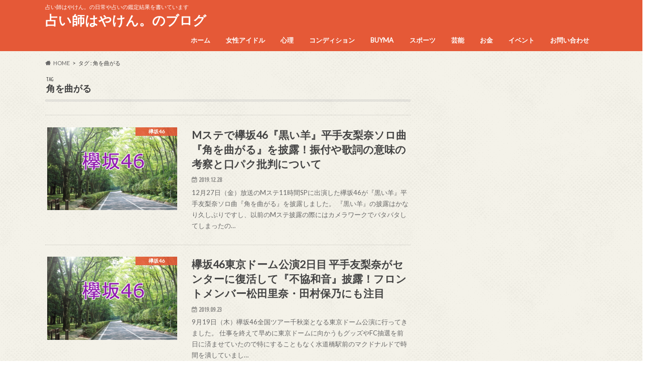

--- FILE ---
content_type: text/html; charset=UTF-8
request_url: https://hayaken80.com/tag/%E8%A7%92%E3%82%92%E6%9B%B2%E3%81%8C%E3%82%8B
body_size: 20793
content:
<!doctype html>
<html dir="ltr" lang="ja"
	prefix="og: https://ogp.me/ns#" >

<head>
<meta charset="utf-8">
<meta http-equiv="X-UA-Compatible" content="IE=edge">

<meta name="HandheldFriendly" content="True">
<meta name="MobileOptimized" content="320">
<meta name="viewport" content="width=device-width, initial-scale=1.0, minimum-scale=1.0, maximum-scale=1.0, user-scalable=no">


<link rel="pingback" href="https://hayaken80.com/xmlrpc.php">

<!--[if IE]>
<![endif]-->




		<!-- All in One SEO 4.2.8 - aioseo.com -->
		<title>角を曲がる | 占い師はやけん。のブログ</title>
		<meta name="robots" content="max-image-preview:large" />
		<meta name="google-site-verification" content="5SvniJ6FW2P08_BAqHDxNcV4rMXZ1PnZ2wkIYwGsMlY" />
		<link rel="canonical" href="https://hayaken80.com/tag/%E8%A7%92%E3%82%92%E6%9B%B2%E3%81%8C%E3%82%8B" />
		<meta name="generator" content="All in One SEO (AIOSEO) 4.2.8 " />
		<meta name="google" content="nositelinkssearchbox" />
		<script type="application/ld+json" class="aioseo-schema">
			{"@context":"https:\/\/schema.org","@graph":[{"@type":"BreadcrumbList","@id":"https:\/\/hayaken80.com\/tag\/%E8%A7%92%E3%82%92%E6%9B%B2%E3%81%8C%E3%82%8B#breadcrumblist","itemListElement":[{"@type":"ListItem","@id":"https:\/\/hayaken80.com\/#listItem","position":1,"item":{"@type":"WebPage","@id":"https:\/\/hayaken80.com\/","name":"\u30db\u30fc\u30e0","description":"\u30a2\u30a4\u30c9\u30eb\u3092\u4e2d\u5fc3\u3068\u3057\u305f\u73fe\u5728\u306e\u8a71\u984c\u306b\u306a\u3063\u3066\u3044\u308b\u3053\u3068\u3092\u767a\u4fe1\u3059\u308b\u30b5\u30a4\u30c8\u3067\u3059","url":"https:\/\/hayaken80.com\/"},"nextItem":"https:\/\/hayaken80.com\/tag\/%e8%a7%92%e3%82%92%e6%9b%b2%e3%81%8c%e3%82%8b#listItem"},{"@type":"ListItem","@id":"https:\/\/hayaken80.com\/tag\/%e8%a7%92%e3%82%92%e6%9b%b2%e3%81%8c%e3%82%8b#listItem","position":2,"item":{"@type":"WebPage","@id":"https:\/\/hayaken80.com\/tag\/%e8%a7%92%e3%82%92%e6%9b%b2%e3%81%8c%e3%82%8b","name":"\u89d2\u3092\u66f2\u304c\u308b","url":"https:\/\/hayaken80.com\/tag\/%e8%a7%92%e3%82%92%e6%9b%b2%e3%81%8c%e3%82%8b"},"previousItem":"https:\/\/hayaken80.com\/#listItem"}]},{"@type":"CollectionPage","@id":"https:\/\/hayaken80.com\/tag\/%E8%A7%92%E3%82%92%E6%9B%B2%E3%81%8C%E3%82%8B#collectionpage","url":"https:\/\/hayaken80.com\/tag\/%E8%A7%92%E3%82%92%E6%9B%B2%E3%81%8C%E3%82%8B","name":"\u89d2\u3092\u66f2\u304c\u308b | \u5360\u3044\u5e2b\u306f\u3084\u3051\u3093\u3002\u306e\u30d6\u30ed\u30b0","inLanguage":"ja","isPartOf":{"@id":"https:\/\/hayaken80.com\/#website"},"breadcrumb":{"@id":"https:\/\/hayaken80.com\/tag\/%E8%A7%92%E3%82%92%E6%9B%B2%E3%81%8C%E3%82%8B#breadcrumblist"}},{"@type":"Organization","@id":"https:\/\/hayaken80.com\/#organization","name":"\u5360\u3044\u5e2b\u306f\u3084\u3051\u3093\u3002\u306e\u30d6\u30ed\u30b0","url":"https:\/\/hayaken80.com\/"},{"@type":"WebSite","@id":"https:\/\/hayaken80.com\/#website","url":"https:\/\/hayaken80.com\/","name":"\u306f\u3084\u3051\u3093\u3002\u306e\u30a2\u30a4\u30c9\u30eb\u7814\u7a76\u6240","description":"\u5360\u3044\u5e2b\u306f\u3084\u3051\u3093\u3002\u306e\u65e5\u5e38\u3084\u5360\u3044\u306e\u9451\u5b9a\u7d50\u679c\u3092\u66f8\u3044\u3066\u3044\u307e\u3059","inLanguage":"ja","publisher":{"@id":"https:\/\/hayaken80.com\/#organization"}}]}
		</script>
		<!-- All in One SEO -->

<link rel='dns-prefetch' href='//ajax.googleapis.com' />
<link rel='dns-prefetch' href='//fonts.googleapis.com' />
<link rel='dns-prefetch' href='//maxcdn.bootstrapcdn.com' />
<link rel='dns-prefetch' href='//v0.wordpress.com' />
<link rel='dns-prefetch' href='//i0.wp.com' />
<link rel="alternate" type="application/rss+xml" title="占い師はやけん。のブログ &raquo; フィード" href="https://hayaken80.com/feed" />
<link rel="alternate" type="application/rss+xml" title="占い師はやけん。のブログ &raquo; コメントフィード" href="https://hayaken80.com/comments/feed" />
<link rel="alternate" type="application/rss+xml" title="占い師はやけん。のブログ &raquo; 角を曲がる タグのフィード" href="https://hayaken80.com/tag/%e8%a7%92%e3%82%92%e6%9b%b2%e3%81%8c%e3%82%8b/feed" />
		<!-- This site uses the Google Analytics by MonsterInsights plugin v8.11.0 - Using Analytics tracking - https://www.monsterinsights.com/ -->
							<script
				src="//www.googletagmanager.com/gtag/js?id=UA-119081571-1"  data-cfasync="false" data-wpfc-render="false" type="text/javascript" async></script>
			<script data-cfasync="false" data-wpfc-render="false" type="text/javascript">
				var mi_version = '8.11.0';
				var mi_track_user = true;
				var mi_no_track_reason = '';
				
								var disableStrs = [
															'ga-disable-UA-119081571-1',
									];

				/* Function to detect opted out users */
				function __gtagTrackerIsOptedOut() {
					for (var index = 0; index < disableStrs.length; index++) {
						if (document.cookie.indexOf(disableStrs[index] + '=true') > -1) {
							return true;
						}
					}

					return false;
				}

				/* Disable tracking if the opt-out cookie exists. */
				if (__gtagTrackerIsOptedOut()) {
					for (var index = 0; index < disableStrs.length; index++) {
						window[disableStrs[index]] = true;
					}
				}

				/* Opt-out function */
				function __gtagTrackerOptout() {
					for (var index = 0; index < disableStrs.length; index++) {
						document.cookie = disableStrs[index] + '=true; expires=Thu, 31 Dec 2099 23:59:59 UTC; path=/';
						window[disableStrs[index]] = true;
					}
				}

				if ('undefined' === typeof gaOptout) {
					function gaOptout() {
						__gtagTrackerOptout();
					}
				}
								window.dataLayer = window.dataLayer || [];

				window.MonsterInsightsDualTracker = {
					helpers: {},
					trackers: {},
				};
				if (mi_track_user) {
					function __gtagDataLayer() {
						dataLayer.push(arguments);
					}

					function __gtagTracker(type, name, parameters) {
						if (!parameters) {
							parameters = {};
						}

						if (parameters.send_to) {
							__gtagDataLayer.apply(null, arguments);
							return;
						}

						if (type === 'event') {
							
														parameters.send_to = monsterinsights_frontend.ua;
							__gtagDataLayer(type, name, parameters);
													} else {
							__gtagDataLayer.apply(null, arguments);
						}
					}

					__gtagTracker('js', new Date());
					__gtagTracker('set', {
						'developer_id.dZGIzZG': true,
											});
															__gtagTracker('config', 'UA-119081571-1', {"forceSSL":"true"} );
										window.gtag = __gtagTracker;										(function () {
						/* https://developers.google.com/analytics/devguides/collection/analyticsjs/ */
						/* ga and __gaTracker compatibility shim. */
						var noopfn = function () {
							return null;
						};
						var newtracker = function () {
							return new Tracker();
						};
						var Tracker = function () {
							return null;
						};
						var p = Tracker.prototype;
						p.get = noopfn;
						p.set = noopfn;
						p.send = function () {
							var args = Array.prototype.slice.call(arguments);
							args.unshift('send');
							__gaTracker.apply(null, args);
						};
						var __gaTracker = function () {
							var len = arguments.length;
							if (len === 0) {
								return;
							}
							var f = arguments[len - 1];
							if (typeof f !== 'object' || f === null || typeof f.hitCallback !== 'function') {
								if ('send' === arguments[0]) {
									var hitConverted, hitObject = false, action;
									if ('event' === arguments[1]) {
										if ('undefined' !== typeof arguments[3]) {
											hitObject = {
												'eventAction': arguments[3],
												'eventCategory': arguments[2],
												'eventLabel': arguments[4],
												'value': arguments[5] ? arguments[5] : 1,
											}
										}
									}
									if ('pageview' === arguments[1]) {
										if ('undefined' !== typeof arguments[2]) {
											hitObject = {
												'eventAction': 'page_view',
												'page_path': arguments[2],
											}
										}
									}
									if (typeof arguments[2] === 'object') {
										hitObject = arguments[2];
									}
									if (typeof arguments[5] === 'object') {
										Object.assign(hitObject, arguments[5]);
									}
									if ('undefined' !== typeof arguments[1].hitType) {
										hitObject = arguments[1];
										if ('pageview' === hitObject.hitType) {
											hitObject.eventAction = 'page_view';
										}
									}
									if (hitObject) {
										action = 'timing' === arguments[1].hitType ? 'timing_complete' : hitObject.eventAction;
										hitConverted = mapArgs(hitObject);
										__gtagTracker('event', action, hitConverted);
									}
								}
								return;
							}

							function mapArgs(args) {
								var arg, hit = {};
								var gaMap = {
									'eventCategory': 'event_category',
									'eventAction': 'event_action',
									'eventLabel': 'event_label',
									'eventValue': 'event_value',
									'nonInteraction': 'non_interaction',
									'timingCategory': 'event_category',
									'timingVar': 'name',
									'timingValue': 'value',
									'timingLabel': 'event_label',
									'page': 'page_path',
									'location': 'page_location',
									'title': 'page_title',
								};
								for (arg in args) {
																		if (!(!args.hasOwnProperty(arg) || !gaMap.hasOwnProperty(arg))) {
										hit[gaMap[arg]] = args[arg];
									} else {
										hit[arg] = args[arg];
									}
								}
								return hit;
							}

							try {
								f.hitCallback();
							} catch (ex) {
							}
						};
						__gaTracker.create = newtracker;
						__gaTracker.getByName = newtracker;
						__gaTracker.getAll = function () {
							return [];
						};
						__gaTracker.remove = noopfn;
						__gaTracker.loaded = true;
						window['__gaTracker'] = __gaTracker;
					})();
									} else {
										console.log("");
					(function () {
						function __gtagTracker() {
							return null;
						}

						window['__gtagTracker'] = __gtagTracker;
						window['gtag'] = __gtagTracker;
					})();
									}
			</script>
				<!-- / Google Analytics by MonsterInsights -->
		<script type="text/javascript">
window._wpemojiSettings = {"baseUrl":"https:\/\/s.w.org\/images\/core\/emoji\/14.0.0\/72x72\/","ext":".png","svgUrl":"https:\/\/s.w.org\/images\/core\/emoji\/14.0.0\/svg\/","svgExt":".svg","source":{"concatemoji":"https:\/\/hayaken80.com\/wp-includes\/js\/wp-emoji-release.min.js"}};
/*! This file is auto-generated */
!function(e,a,t){var n,r,o,i=a.createElement("canvas"),p=i.getContext&&i.getContext("2d");function s(e,t){var a=String.fromCharCode,e=(p.clearRect(0,0,i.width,i.height),p.fillText(a.apply(this,e),0,0),i.toDataURL());return p.clearRect(0,0,i.width,i.height),p.fillText(a.apply(this,t),0,0),e===i.toDataURL()}function c(e){var t=a.createElement("script");t.src=e,t.defer=t.type="text/javascript",a.getElementsByTagName("head")[0].appendChild(t)}for(o=Array("flag","emoji"),t.supports={everything:!0,everythingExceptFlag:!0},r=0;r<o.length;r++)t.supports[o[r]]=function(e){if(p&&p.fillText)switch(p.textBaseline="top",p.font="600 32px Arial",e){case"flag":return s([127987,65039,8205,9895,65039],[127987,65039,8203,9895,65039])?!1:!s([55356,56826,55356,56819],[55356,56826,8203,55356,56819])&&!s([55356,57332,56128,56423,56128,56418,56128,56421,56128,56430,56128,56423,56128,56447],[55356,57332,8203,56128,56423,8203,56128,56418,8203,56128,56421,8203,56128,56430,8203,56128,56423,8203,56128,56447]);case"emoji":return!s([129777,127995,8205,129778,127999],[129777,127995,8203,129778,127999])}return!1}(o[r]),t.supports.everything=t.supports.everything&&t.supports[o[r]],"flag"!==o[r]&&(t.supports.everythingExceptFlag=t.supports.everythingExceptFlag&&t.supports[o[r]]);t.supports.everythingExceptFlag=t.supports.everythingExceptFlag&&!t.supports.flag,t.DOMReady=!1,t.readyCallback=function(){t.DOMReady=!0},t.supports.everything||(n=function(){t.readyCallback()},a.addEventListener?(a.addEventListener("DOMContentLoaded",n,!1),e.addEventListener("load",n,!1)):(e.attachEvent("onload",n),a.attachEvent("onreadystatechange",function(){"complete"===a.readyState&&t.readyCallback()})),(e=t.source||{}).concatemoji?c(e.concatemoji):e.wpemoji&&e.twemoji&&(c(e.twemoji),c(e.wpemoji)))}(window,document,window._wpemojiSettings);
</script>
<!-- hayaken80.com is managing ads with Advanced Ads – https://wpadvancedads.com/ --><script id="hayak-ready">
			window.advanced_ads_ready=function(e,a){a=a||"complete";var d=function(e){return"interactive"===a?"loading"!==e:"complete"===e};d(document.readyState)?e():document.addEventListener("readystatechange",(function(a){d(a.target.readyState)&&e()}),{once:"interactive"===a})},window.advanced_ads_ready_queue=window.advanced_ads_ready_queue||[];		</script>
		<style type="text/css">
img.wp-smiley,
img.emoji {
	display: inline !important;
	border: none !important;
	box-shadow: none !important;
	height: 1em !important;
	width: 1em !important;
	margin: 0 0.07em !important;
	vertical-align: -0.1em !important;
	background: none !important;
	padding: 0 !important;
}
</style>
	<link rel='stylesheet' id='wp-block-library-css' href='https://hayaken80.com/wp-includes/css/dist/block-library/style.min.css' type='text/css' media='all' />
<style id='wp-block-library-inline-css' type='text/css'>
.has-text-align-justify{text-align:justify;}
</style>
<link rel='stylesheet' id='mediaelement-css' href='https://hayaken80.com/wp-includes/js/mediaelement/mediaelementplayer-legacy.min.css' type='text/css' media='all' />
<link rel='stylesheet' id='wp-mediaelement-css' href='https://hayaken80.com/wp-includes/js/mediaelement/wp-mediaelement.min.css' type='text/css' media='all' />
<link rel='stylesheet' id='classic-theme-styles-css' href='https://hayaken80.com/wp-includes/css/classic-themes.min.css' type='text/css' media='all' />
<style id='global-styles-inline-css' type='text/css'>
body{--wp--preset--color--black: #000000;--wp--preset--color--cyan-bluish-gray: #abb8c3;--wp--preset--color--white: #ffffff;--wp--preset--color--pale-pink: #f78da7;--wp--preset--color--vivid-red: #cf2e2e;--wp--preset--color--luminous-vivid-orange: #ff6900;--wp--preset--color--luminous-vivid-amber: #fcb900;--wp--preset--color--light-green-cyan: #7bdcb5;--wp--preset--color--vivid-green-cyan: #00d084;--wp--preset--color--pale-cyan-blue: #8ed1fc;--wp--preset--color--vivid-cyan-blue: #0693e3;--wp--preset--color--vivid-purple: #9b51e0;--wp--preset--gradient--vivid-cyan-blue-to-vivid-purple: linear-gradient(135deg,rgba(6,147,227,1) 0%,rgb(155,81,224) 100%);--wp--preset--gradient--light-green-cyan-to-vivid-green-cyan: linear-gradient(135deg,rgb(122,220,180) 0%,rgb(0,208,130) 100%);--wp--preset--gradient--luminous-vivid-amber-to-luminous-vivid-orange: linear-gradient(135deg,rgba(252,185,0,1) 0%,rgba(255,105,0,1) 100%);--wp--preset--gradient--luminous-vivid-orange-to-vivid-red: linear-gradient(135deg,rgba(255,105,0,1) 0%,rgb(207,46,46) 100%);--wp--preset--gradient--very-light-gray-to-cyan-bluish-gray: linear-gradient(135deg,rgb(238,238,238) 0%,rgb(169,184,195) 100%);--wp--preset--gradient--cool-to-warm-spectrum: linear-gradient(135deg,rgb(74,234,220) 0%,rgb(151,120,209) 20%,rgb(207,42,186) 40%,rgb(238,44,130) 60%,rgb(251,105,98) 80%,rgb(254,248,76) 100%);--wp--preset--gradient--blush-light-purple: linear-gradient(135deg,rgb(255,206,236) 0%,rgb(152,150,240) 100%);--wp--preset--gradient--blush-bordeaux: linear-gradient(135deg,rgb(254,205,165) 0%,rgb(254,45,45) 50%,rgb(107,0,62) 100%);--wp--preset--gradient--luminous-dusk: linear-gradient(135deg,rgb(255,203,112) 0%,rgb(199,81,192) 50%,rgb(65,88,208) 100%);--wp--preset--gradient--pale-ocean: linear-gradient(135deg,rgb(255,245,203) 0%,rgb(182,227,212) 50%,rgb(51,167,181) 100%);--wp--preset--gradient--electric-grass: linear-gradient(135deg,rgb(202,248,128) 0%,rgb(113,206,126) 100%);--wp--preset--gradient--midnight: linear-gradient(135deg,rgb(2,3,129) 0%,rgb(40,116,252) 100%);--wp--preset--duotone--dark-grayscale: url('#wp-duotone-dark-grayscale');--wp--preset--duotone--grayscale: url('#wp-duotone-grayscale');--wp--preset--duotone--purple-yellow: url('#wp-duotone-purple-yellow');--wp--preset--duotone--blue-red: url('#wp-duotone-blue-red');--wp--preset--duotone--midnight: url('#wp-duotone-midnight');--wp--preset--duotone--magenta-yellow: url('#wp-duotone-magenta-yellow');--wp--preset--duotone--purple-green: url('#wp-duotone-purple-green');--wp--preset--duotone--blue-orange: url('#wp-duotone-blue-orange');--wp--preset--font-size--small: 13px;--wp--preset--font-size--medium: 20px;--wp--preset--font-size--large: 36px;--wp--preset--font-size--x-large: 42px;--wp--preset--spacing--20: 0.44rem;--wp--preset--spacing--30: 0.67rem;--wp--preset--spacing--40: 1rem;--wp--preset--spacing--50: 1.5rem;--wp--preset--spacing--60: 2.25rem;--wp--preset--spacing--70: 3.38rem;--wp--preset--spacing--80: 5.06rem;}:where(.is-layout-flex){gap: 0.5em;}body .is-layout-flow > .alignleft{float: left;margin-inline-start: 0;margin-inline-end: 2em;}body .is-layout-flow > .alignright{float: right;margin-inline-start: 2em;margin-inline-end: 0;}body .is-layout-flow > .aligncenter{margin-left: auto !important;margin-right: auto !important;}body .is-layout-constrained > .alignleft{float: left;margin-inline-start: 0;margin-inline-end: 2em;}body .is-layout-constrained > .alignright{float: right;margin-inline-start: 2em;margin-inline-end: 0;}body .is-layout-constrained > .aligncenter{margin-left: auto !important;margin-right: auto !important;}body .is-layout-constrained > :where(:not(.alignleft):not(.alignright):not(.alignfull)){max-width: var(--wp--style--global--content-size);margin-left: auto !important;margin-right: auto !important;}body .is-layout-constrained > .alignwide{max-width: var(--wp--style--global--wide-size);}body .is-layout-flex{display: flex;}body .is-layout-flex{flex-wrap: wrap;align-items: center;}body .is-layout-flex > *{margin: 0;}:where(.wp-block-columns.is-layout-flex){gap: 2em;}.has-black-color{color: var(--wp--preset--color--black) !important;}.has-cyan-bluish-gray-color{color: var(--wp--preset--color--cyan-bluish-gray) !important;}.has-white-color{color: var(--wp--preset--color--white) !important;}.has-pale-pink-color{color: var(--wp--preset--color--pale-pink) !important;}.has-vivid-red-color{color: var(--wp--preset--color--vivid-red) !important;}.has-luminous-vivid-orange-color{color: var(--wp--preset--color--luminous-vivid-orange) !important;}.has-luminous-vivid-amber-color{color: var(--wp--preset--color--luminous-vivid-amber) !important;}.has-light-green-cyan-color{color: var(--wp--preset--color--light-green-cyan) !important;}.has-vivid-green-cyan-color{color: var(--wp--preset--color--vivid-green-cyan) !important;}.has-pale-cyan-blue-color{color: var(--wp--preset--color--pale-cyan-blue) !important;}.has-vivid-cyan-blue-color{color: var(--wp--preset--color--vivid-cyan-blue) !important;}.has-vivid-purple-color{color: var(--wp--preset--color--vivid-purple) !important;}.has-black-background-color{background-color: var(--wp--preset--color--black) !important;}.has-cyan-bluish-gray-background-color{background-color: var(--wp--preset--color--cyan-bluish-gray) !important;}.has-white-background-color{background-color: var(--wp--preset--color--white) !important;}.has-pale-pink-background-color{background-color: var(--wp--preset--color--pale-pink) !important;}.has-vivid-red-background-color{background-color: var(--wp--preset--color--vivid-red) !important;}.has-luminous-vivid-orange-background-color{background-color: var(--wp--preset--color--luminous-vivid-orange) !important;}.has-luminous-vivid-amber-background-color{background-color: var(--wp--preset--color--luminous-vivid-amber) !important;}.has-light-green-cyan-background-color{background-color: var(--wp--preset--color--light-green-cyan) !important;}.has-vivid-green-cyan-background-color{background-color: var(--wp--preset--color--vivid-green-cyan) !important;}.has-pale-cyan-blue-background-color{background-color: var(--wp--preset--color--pale-cyan-blue) !important;}.has-vivid-cyan-blue-background-color{background-color: var(--wp--preset--color--vivid-cyan-blue) !important;}.has-vivid-purple-background-color{background-color: var(--wp--preset--color--vivid-purple) !important;}.has-black-border-color{border-color: var(--wp--preset--color--black) !important;}.has-cyan-bluish-gray-border-color{border-color: var(--wp--preset--color--cyan-bluish-gray) !important;}.has-white-border-color{border-color: var(--wp--preset--color--white) !important;}.has-pale-pink-border-color{border-color: var(--wp--preset--color--pale-pink) !important;}.has-vivid-red-border-color{border-color: var(--wp--preset--color--vivid-red) !important;}.has-luminous-vivid-orange-border-color{border-color: var(--wp--preset--color--luminous-vivid-orange) !important;}.has-luminous-vivid-amber-border-color{border-color: var(--wp--preset--color--luminous-vivid-amber) !important;}.has-light-green-cyan-border-color{border-color: var(--wp--preset--color--light-green-cyan) !important;}.has-vivid-green-cyan-border-color{border-color: var(--wp--preset--color--vivid-green-cyan) !important;}.has-pale-cyan-blue-border-color{border-color: var(--wp--preset--color--pale-cyan-blue) !important;}.has-vivid-cyan-blue-border-color{border-color: var(--wp--preset--color--vivid-cyan-blue) !important;}.has-vivid-purple-border-color{border-color: var(--wp--preset--color--vivid-purple) !important;}.has-vivid-cyan-blue-to-vivid-purple-gradient-background{background: var(--wp--preset--gradient--vivid-cyan-blue-to-vivid-purple) !important;}.has-light-green-cyan-to-vivid-green-cyan-gradient-background{background: var(--wp--preset--gradient--light-green-cyan-to-vivid-green-cyan) !important;}.has-luminous-vivid-amber-to-luminous-vivid-orange-gradient-background{background: var(--wp--preset--gradient--luminous-vivid-amber-to-luminous-vivid-orange) !important;}.has-luminous-vivid-orange-to-vivid-red-gradient-background{background: var(--wp--preset--gradient--luminous-vivid-orange-to-vivid-red) !important;}.has-very-light-gray-to-cyan-bluish-gray-gradient-background{background: var(--wp--preset--gradient--very-light-gray-to-cyan-bluish-gray) !important;}.has-cool-to-warm-spectrum-gradient-background{background: var(--wp--preset--gradient--cool-to-warm-spectrum) !important;}.has-blush-light-purple-gradient-background{background: var(--wp--preset--gradient--blush-light-purple) !important;}.has-blush-bordeaux-gradient-background{background: var(--wp--preset--gradient--blush-bordeaux) !important;}.has-luminous-dusk-gradient-background{background: var(--wp--preset--gradient--luminous-dusk) !important;}.has-pale-ocean-gradient-background{background: var(--wp--preset--gradient--pale-ocean) !important;}.has-electric-grass-gradient-background{background: var(--wp--preset--gradient--electric-grass) !important;}.has-midnight-gradient-background{background: var(--wp--preset--gradient--midnight) !important;}.has-small-font-size{font-size: var(--wp--preset--font-size--small) !important;}.has-medium-font-size{font-size: var(--wp--preset--font-size--medium) !important;}.has-large-font-size{font-size: var(--wp--preset--font-size--large) !important;}.has-x-large-font-size{font-size: var(--wp--preset--font-size--x-large) !important;}
.wp-block-navigation a:where(:not(.wp-element-button)){color: inherit;}
:where(.wp-block-columns.is-layout-flex){gap: 2em;}
.wp-block-pullquote{font-size: 1.5em;line-height: 1.6;}
</style>
<link rel='stylesheet' id='contact-form-7-css' href='https://hayaken80.com/wp-content/plugins/contact-form-7/includes/css/styles.css' type='text/css' media='all' />
<link rel='stylesheet' id='pz-linkcard-css' href='//hayaken80.com/wp-content/uploads/pz-linkcard/style.css' type='text/css' media='all' />
<link rel='stylesheet' id='sb-type-std-css' href='https://hayaken80.com/wp-content/plugins/speech-bubble/css/sb-type-std.css' type='text/css' media='all' />
<link rel='stylesheet' id='sb-type-fb-css' href='https://hayaken80.com/wp-content/plugins/speech-bubble/css/sb-type-fb.css' type='text/css' media='all' />
<link rel='stylesheet' id='sb-type-fb-flat-css' href='https://hayaken80.com/wp-content/plugins/speech-bubble/css/sb-type-fb-flat.css' type='text/css' media='all' />
<link rel='stylesheet' id='sb-type-ln-css' href='https://hayaken80.com/wp-content/plugins/speech-bubble/css/sb-type-ln.css' type='text/css' media='all' />
<link rel='stylesheet' id='sb-type-ln-flat-css' href='https://hayaken80.com/wp-content/plugins/speech-bubble/css/sb-type-ln-flat.css' type='text/css' media='all' />
<link rel='stylesheet' id='sb-type-pink-css' href='https://hayaken80.com/wp-content/plugins/speech-bubble/css/sb-type-pink.css' type='text/css' media='all' />
<link rel='stylesheet' id='sb-type-rtail-css' href='https://hayaken80.com/wp-content/plugins/speech-bubble/css/sb-type-rtail.css' type='text/css' media='all' />
<link rel='stylesheet' id='sb-type-drop-css' href='https://hayaken80.com/wp-content/plugins/speech-bubble/css/sb-type-drop.css' type='text/css' media='all' />
<link rel='stylesheet' id='sb-type-think-css' href='https://hayaken80.com/wp-content/plugins/speech-bubble/css/sb-type-think.css' type='text/css' media='all' />
<link rel='stylesheet' id='sb-no-br-css' href='https://hayaken80.com/wp-content/plugins/speech-bubble/css/sb-no-br.css' type='text/css' media='all' />
<link rel='stylesheet' id='toc-screen-css' href='https://hayaken80.com/wp-content/plugins/table-of-contents-plus/screen.min.css' type='text/css' media='all' />
<link rel='stylesheet' id='wpccp-css' href='https://hayaken80.com/wp-content/plugins/wp-content-copy-protection/assets/css/style.min.css' type='text/css' media='all' />
<link rel='stylesheet' id='wordpress-popular-posts-css-css' href='https://hayaken80.com/wp-content/plugins/wordpress-popular-posts/assets/css/wpp.css' type='text/css' media='all' />
<link rel='stylesheet' id='yyi_rinker_stylesheet-css' href='https://hayaken80.com/wp-content/plugins/yyi-rinker/css/style.css?v=1.1.10' type='text/css' media='all' />
<link rel='stylesheet' id='style-css' href='https://hayaken80.com/wp-content/themes/hummingbird/style.css' type='text/css' media='all' />
<link rel='stylesheet' id='animate-css' href='https://hayaken80.com/wp-content/themes/hummingbird/library/css/animate.min.css' type='text/css' media='all' />
<link rel='stylesheet' id='shortcode-css' href='https://hayaken80.com/wp-content/themes/hummingbird/library/css/shortcode.css' type='text/css' media='all' />
<link rel='stylesheet' id='gf_Ubuntu-css' href='//fonts.googleapis.com/css?family=Ubuntu+Condensed' type='text/css' media='all' />
<link rel='stylesheet' id='gf_Lato-css' href='//fonts.googleapis.com/css?family=Lato' type='text/css' media='all' />
<link rel='stylesheet' id='fontawesome-css' href='//maxcdn.bootstrapcdn.com/font-awesome/4.6.0/css/font-awesome.min.css' type='text/css' media='all' />
<link rel='stylesheet' id='wp-associate-post-r2-css' href='https://hayaken80.com/wp-content/plugins/wp-associate-post-r2/css/skin-standard.css' type='text/css' media='all' />
<link rel='stylesheet' id='jetpack_css-css' href='https://hayaken80.com/wp-content/plugins/jetpack/css/jetpack.css' type='text/css' media='all' />
<script type='text/javascript' src='https://hayaken80.com/wp-content/plugins/google-analytics-for-wordpress/assets/js/frontend-gtag.min.js' id='monsterinsights-frontend-script-js'></script>
<script data-cfasync="false" data-wpfc-render="false" type="text/javascript" id='monsterinsights-frontend-script-js-extra'>/* <![CDATA[ */
var monsterinsights_frontend = {"js_events_tracking":"true","download_extensions":"doc,pdf,ppt,zip,xls,docx,pptx,xlsx","inbound_paths":"[]","home_url":"https:\/\/hayaken80.com","hash_tracking":"false","ua":"UA-119081571-1","v4_id":""};/* ]]> */
</script>
<script type='text/javascript' src='//ajax.googleapis.com/ajax/libs/jquery/1.12.4/jquery.min.js' id='jquery-js'></script>
<script type='application/json' id='wpp-json'>
{"sampling_active":0,"sampling_rate":100,"ajax_url":"https:\/\/hayaken80.com\/wp-json\/wordpress-popular-posts\/v1\/popular-posts","api_url":"https:\/\/hayaken80.com\/wp-json\/wordpress-popular-posts","ID":0,"token":"ea9a7180e8","lang":0,"debug":0}
</script>
<script type='text/javascript' src='https://hayaken80.com/wp-content/plugins/wordpress-popular-posts/assets/js/wpp.min.js' id='wpp-js-js'></script>
<link rel="https://api.w.org/" href="https://hayaken80.com/wp-json/" /><link rel="alternate" type="application/json" href="https://hayaken80.com/wp-json/wp/v2/tags/1382" />	<style>img#wpstats{display:none}</style>
		            <style id="wpp-loading-animation-styles">@-webkit-keyframes bgslide{from{background-position-x:0}to{background-position-x:-200%}}@keyframes bgslide{from{background-position-x:0}to{background-position-x:-200%}}.wpp-widget-placeholder,.wpp-widget-block-placeholder{margin:0 auto;width:60px;height:3px;background:#dd3737;background:linear-gradient(90deg,#dd3737 0%,#571313 10%,#dd3737 100%);background-size:200% auto;border-radius:3px;-webkit-animation:bgslide 1s infinite linear;animation:bgslide 1s infinite linear}</style>
            <style>
.yyi-rinker-images {
    display: flex;
    justify-content: center;
    align-items: center;
    position: relative;

}
div.yyi-rinker-image img.yyi-rinker-main-img.hidden {
    display: none;
}

.yyi-rinker-images-arrow {
    cursor: pointer;
    position: absolute;
    top: 50%;
    display: block;
    margin-top: -11px;
    opacity: 0.6;
    width: 22px;
}

.yyi-rinker-images-arrow-left{
    left: -10px;
}
.yyi-rinker-images-arrow-right{
    right: -10px;
}

.yyi-rinker-images-arrow-left.hidden {
    display: none;
}

.yyi-rinker-images-arrow-right.hidden {
    display: none;
}
div.yyi-rinker-contents.yyi-rinker-design-tate  div.yyi-rinker-box{
    flex-direction: column;
}

div.yyi-rinker-contents.yyi-rinker-design-slim div.yyi-rinker-box .yyi-rinker-links {
    flex-direction: column;
}

div.yyi-rinker-contents.yyi-rinker-design-slim div.yyi-rinker-info {
    width: 100%;
}

div.yyi-rinker-contents.yyi-rinker-design-slim .yyi-rinker-title {
    text-align: center;
}

div.yyi-rinker-contents.yyi-rinker-design-slim .yyi-rinker-links {
    text-align: center;
}
div.yyi-rinker-contents.yyi-rinker-design-slim .yyi-rinker-image {
    margin: auto;
}

div.yyi-rinker-contents.yyi-rinker-design-slim div.yyi-rinker-info ul.yyi-rinker-links li {
	align-self: stretch;
}
div.yyi-rinker-contents.yyi-rinker-design-slim div.yyi-rinker-box div.yyi-rinker-info {
	padding: 0;
}
div.yyi-rinker-contents.yyi-rinker-design-slim div.yyi-rinker-box {
	flex-direction: column;
	padding: 14px 5px 0;
}

.yyi-rinker-design-slim div.yyi-rinker-box div.yyi-rinker-info {
	text-align: center;
}

.yyi-rinker-design-slim div.price-box span.price {
	display: block;
}

div.yyi-rinker-contents.yyi-rinker-design-slim div.yyi-rinker-info div.yyi-rinker-title a{
	font-size:16px;
}

div.yyi-rinker-contents.yyi-rinker-design-slim ul.yyi-rinker-links li.amazonkindlelink:before,  div.yyi-rinker-contents.yyi-rinker-design-slim ul.yyi-rinker-links li.amazonlink:before,  div.yyi-rinker-contents.yyi-rinker-design-slim ul.yyi-rinker-links li.rakutenlink:before,  div.yyi-rinker-contents.yyi-rinker-design-slim ul.yyi-rinker-links li.yahoolink:before {
	font-size:12px;
}

div.yyi-rinker-contents.yyi-rinker-design-slim ul.yyi-rinker-links li a {
	font-size: 13px;
}
.entry-content ul.yyi-rinker-links li {
	padding: 0;
}

				</style><style type="text/css">
body{color: #3E3E3E;}
a{color: #e55937;}
a:hover{color: #E69B9B;}
#main article footer .post-categories li a,#main article footer .tags a{  background: #e55937;  border:1px solid #e55937;}
#main article footer .tags a{color:#e55937; background: none;}
#main article footer .post-categories li a:hover,#main article footer .tags a:hover{ background:#E69B9B;  border-color:#E69B9B;}
input[type="text"],input[type="password"],input[type="datetime"],input[type="datetime-local"],input[type="date"],input[type="month"],input[type="time"],input[type="week"],input[type="number"],input[type="email"],input[type="url"],input[type="search"],input[type="tel"],input[type="color"],select,textarea,.field { background-color: #FFFFFF;}
/*ヘッダー*/
.header{background: #e55937; color: #ffffff;}
#logo a,.nav li a,.nav_btn{color: #ffffff;}
#logo a:hover,.nav li a:hover{color:#FFFF00;}
@media only screen and (min-width: 768px) {
.nav ul {background: #0E0E0E;}
.nav li ul.sub-menu li a{color: #BAB4B0;}
}
/*メインエリア*/
.widgettitle {background: #e55937; color:  #ffffff;}
.widget li a:after{color: #e55937!important;}
/* 投稿ページ */
.entry-content h2{background: #e55937;}
.entry-content h3{border-color: #e55937;}
.entry-content ul li:before{ background: #e55937;}
.entry-content ol li:before{ background: #e55937;}
/* カテゴリーラベル */
.post-list-card .post-list .eyecatch .cat-name,.top-post-list .post-list .eyecatch .cat-name,.byline .cat-name,.single .authorbox .author-newpost li .cat-name,.related-box li .cat-name,#top_carousel .cat-name{background: #e55937; color:  #ffffff;}
/* CTA */
.cta-inner{ background: #0E0E0E;}
/* ボタンの色 */
.btn-wrap a{background: #e55937;border: 1px solid #e55937;}
.btn-wrap a:hover{background: #E69B9B;}
.btn-wrap.simple a{border:1px solid #e55937;color:#e55937;}
.btn-wrap.simple a:hover{background:#e55937;}
.readmore a{border:1px solid #e55937;color:#e55937;}
.readmore a:hover{background:#e55937;color:#fff;}
/* サイドバー */
.widget a{text-decoration:none; color:#666666;}
.widget a:hover{color:#999999;}
/*フッター*/
#footer-top{background-color: #0E0E0E; color: #CACACA;}
.footer a,#footer-top a{color: #BAB4B0;}
#footer-top .widgettitle{color: #CACACA;}
.footer {background-color: #0E0E0E;color: #CACACA;}
.footer-links li:before{ color: #e55937;}
/* ページネーション */
.pagination a, .pagination span,.page-links a{border-color: #e55937; color: #e55937;}
.pagination .current,.pagination .current:hover,.page-links ul > li > span{background-color: #e55937; border-color: #e55937;}
.pagination a:hover, .pagination a:focus,.page-links a:hover, .page-links a:focus{background-color: #e55937; color: #fff;}
/* OTHER */
ul.wpp-list li a:before{background: #e55937;color: #ffffff;}
.blue-btn, .comment-reply-link, #submit { background-color: #e55937; }
.blue-btn:hover, .comment-reply-link:hover, #submit:hover, .blue-btn:focus, .comment-reply-link:focus, #submit:focus {background-color: #E69B9B; }
</style>
<style type="text/css" id="custom-background-css">
body.custom-background { background-color: #ffffff; background-image: url("https://hayaken80.com/wp-content/themes/hummingbird/library/images/body_bg01.png"); background-position: left top; background-size: auto; background-repeat: repeat; background-attachment: scroll; }
</style>
				<style type="text/css">
				/* If html does not have either class, do not show lazy loaded images. */
				html:not( .jetpack-lazy-images-js-enabled ):not( .js ) .jetpack-lazy-image {
					display: none;
				}
			</style>
			<script>
				document.documentElement.classList.add(
					'jetpack-lazy-images-js-enabled'
				);
			</script>
		<style type="text/css" id="wp-custom-css">.single #main,
.page #main{
    background: #fff;
    padding: 2% 4%;
    margin-bottom: 1.5em;
}

.sidekiji ul {
  padding: 0;
  list-style: none;
}
 
.sidekiji li {
  position: relative;
  margin-top: 10px;
  padding: 0 5px 10px;
  border-bottom: dotted 1px #ddd;
}
 
.sidekiji a {
  display: inline-block;
  text-decoration: none;
  color: #333;
}
 
.sidekiji a:hover {
  background-color: #eee;
}
 
.sidekiji a:after {
  display: block;
  clear: both;
  content: '';
}
 
.rank-count {
  position: absolute;
  top: 0;
  left: 5px;
  padding: 1px 10px;
  color: #fff;
  background: rgba(66, 66, 66, .85);
}
 
.r-count1 {
  background: rgba(189, 161, 82, .9);
}
 
.r-count2 {
  background: rgba(152, 153, 173, .9);
}
 
.r-count3 {
  background: rgba(156, 85, 34, .9);
}
 
.sidekiji img {
  float: left;
  width: 70px;
  height: 70px;
}
 
.sidekiji-text {
  font-size: .9em;
  margin-left: 80px;
}</style><script type="text/javascript">
var microadCompass = microadCompass || {};
microadCompass.queue = microadCompass.queue || [];
</script>
<script type="text/javascript" charset="UTF-8" src="//j.microad.net/js/compass.js" onload="new microadCompass.AdInitializer().initialize();" async></script>
<div align="center">
	<noscript>
		<div style="position:fixed; top:0px; left:0px; z-index:3000; height:100%; width:100%; background-color:#FFFFFF">
			<br/><br/>
			<div style="font-family: Tahoma; font-size: 14px; background-color:#FFFFCC; border: 1pt solid Black; padding: 10pt;">
				Sorry, you have Javascript Disabled! To see this page as it is meant to appear, please enable your Javascript!
			</div>
		</div>
	</noscript>
</div>
</head>

<body class="archive tag tag-1382 custom-background aa-prefix-hayak-">

<div id="container" class=" ">

<header class="header" role="banner">
<div id="inner-header" class="wrap cf">
<p class="site_description">占い師はやけん。の日常や占いの鑑定結果を書いています</p><div id="logo" class="gf">
				<p class="h1 text"><a href="https://hayaken80.com" rel="nofollow">占い師はやけん。のブログ</a></p>
	</div>

<nav id="g_nav" role="navigation">

<ul id="menu-%e3%83%8a%e3%83%93%e3%82%b2%e3%83%bc%e3%82%b7%e3%83%a7%e3%83%b3%e3%83%a1%e3%83%8b%e3%83%a5%e3%83%bc" class="nav top-nav cf"><li id="menu-item-247" class="menu-item menu-item-type-custom menu-item-object-custom menu-item-home menu-item-247"><a href="http://hayaken80.com/">ホーム<span class="gf"></span></a></li>
<li id="menu-item-580" class="menu-item menu-item-type-taxonomy menu-item-object-category menu-item-has-children menu-item-580"><a href="https://hayaken80.com/category/%e5%a5%b3%e6%80%a7%e3%82%a2%e3%82%a4%e3%83%89%e3%83%ab">女性アイドル<span class="gf"></span></a>
<ul class="sub-menu">
	<li id="menu-item-2469" class="menu-item menu-item-type-taxonomy menu-item-object-category menu-item-2469"><a href="https://hayaken80.com/category/%e5%a5%b3%e6%80%a7%e3%82%a2%e3%82%a4%e3%83%89%e3%83%ab/%e6%ac%85%e5%9d%8246">欅坂46<span class="gf"></span></a></li>
	<li id="menu-item-2621" class="menu-item menu-item-type-taxonomy menu-item-object-category menu-item-2621"><a href="https://hayaken80.com/category/%e5%a5%b3%e6%80%a7%e3%82%a2%e3%82%a4%e3%83%89%e3%83%ab/%e4%b9%83%e6%9c%a8%e5%9d%8246">乃木坂46<span class="gf"></span></a></li>
	<li id="menu-item-1001" class="menu-item menu-item-type-taxonomy menu-item-object-category menu-item-1001"><a href="https://hayaken80.com/category/%e5%a5%b3%e6%80%a7%e3%82%a2%e3%82%a4%e3%83%89%e3%83%ab/%e3%83%96%e3%83%ab%e3%83%bc%e3%83%95%e3%82%a9%e3%83%ac%e3%82%b9%e3%83%88">ブルーフォレスト<span class="gf"></span></a></li>
	<li id="menu-item-3455" class="menu-item menu-item-type-taxonomy menu-item-object-category menu-item-3455"><a href="https://hayaken80.com/category/%e5%a5%b3%e6%80%a7%e3%82%a2%e3%82%a4%e3%83%89%e3%83%ab/%e6%97%a5%e5%90%91%e5%9d%8246">日向坂46<span class="gf"></span></a></li>
	<li id="menu-item-691" class="menu-item menu-item-type-taxonomy menu-item-object-category menu-item-691"><a href="https://hayaken80.com/category/%e5%a5%b3%e6%80%a7%e3%82%a2%e3%82%a4%e3%83%89%e3%83%ab/q-pitch">Q-pitch<span class="gf"></span></a></li>
	<li id="menu-item-1000" class="menu-item menu-item-type-taxonomy menu-item-object-category menu-item-1000"><a href="https://hayaken80.com/category/%e5%a5%b3%e6%80%a7%e3%82%a2%e3%82%a4%e3%83%89%e3%83%ab/%e3%82%b9%e3%83%aa%e3%82%b8%e3%82%a8">スリジエ<span class="gf"></span></a></li>
	<li id="menu-item-2766" class="menu-item menu-item-type-taxonomy menu-item-object-category menu-item-2766"><a href="https://hayaken80.com/category/%e5%a5%b3%e6%80%a7%e3%82%a2%e3%82%a4%e3%83%89%e3%83%ab/%e4%bb%ae%e9%9d%a2%e5%a5%b3%e5%ad%90">仮面女子<span class="gf"></span></a></li>
	<li id="menu-item-999" class="menu-item menu-item-type-taxonomy menu-item-object-category menu-item-999"><a href="https://hayaken80.com/category/%e5%a5%b3%e6%80%a7%e3%82%a2%e3%82%a4%e3%83%89%e3%83%ab/ske48">SKE48<span class="gf"></span></a></li>
	<li id="menu-item-1872" class="menu-item menu-item-type-taxonomy menu-item-object-category menu-item-1872"><a href="https://hayaken80.com/category/%e5%a5%b3%e6%80%a7%e3%82%a2%e3%82%a4%e3%83%89%e3%83%ab/readytokiss">READYTOKISS<span class="gf"></span></a></li>
	<li id="menu-item-2037" class="menu-item menu-item-type-taxonomy menu-item-object-category menu-item-2037"><a href="https://hayaken80.com/category/%e5%a5%b3%e6%80%a7%e3%82%a2%e3%82%a4%e3%83%89%e3%83%ab/%ef%bc%9dlove">＝LOVE<span class="gf"></span></a></li>
	<li id="menu-item-3798" class="menu-item menu-item-type-taxonomy menu-item-object-category menu-item-3798"><a href="https://hayaken80.com/category/%e5%a5%b3%e6%80%a7%e3%82%a2%e3%82%a4%e3%83%89%e3%83%ab/%e3%81%82%e3%81%84%e3%81%bf%e3%82%87%e3%82%93">あいみょん<span class="gf"></span></a></li>
</ul>
</li>
<li id="menu-item-249" class="menu-item menu-item-type-taxonomy menu-item-object-category menu-item-249"><a href="https://hayaken80.com/category/%e5%bf%83%e7%90%86">心理<span class="gf"></span></a></li>
<li id="menu-item-250" class="menu-item menu-item-type-taxonomy menu-item-object-category menu-item-250"><a href="https://hayaken80.com/category/%e3%82%b3%e3%83%b3%e3%83%87%e3%82%a3%e3%82%b7%e3%83%a7%e3%83%b3">コンディション<span class="gf"></span></a></li>
<li id="menu-item-1383" class="menu-item menu-item-type-taxonomy menu-item-object-category menu-item-1383"><a href="https://hayaken80.com/category/buyma">BUYMA<span class="gf"></span></a></li>
<li id="menu-item-251" class="menu-item menu-item-type-taxonomy menu-item-object-category menu-item-has-children menu-item-251"><a href="https://hayaken80.com/category/%e3%82%b9%e3%83%9d%e3%83%bc%e3%83%84">スポーツ<span class="gf"></span></a>
<ul class="sub-menu">
	<li id="menu-item-581" class="menu-item menu-item-type-taxonomy menu-item-object-category menu-item-581"><a href="https://hayaken80.com/category/%e3%82%b9%e3%83%9d%e3%83%bc%e3%83%84/%e6%a0%bc%e9%97%98%e6%8a%80">格闘技<span class="gf"></span></a></li>
	<li id="menu-item-1455" class="menu-item menu-item-type-taxonomy menu-item-object-category menu-item-1455"><a href="https://hayaken80.com/category/%e3%82%b9%e3%83%9d%e3%83%bc%e3%83%84/%e6%b0%b4%e6%b3%b3">水泳<span class="gf"></span></a></li>
	<li id="menu-item-1456" class="menu-item menu-item-type-taxonomy menu-item-object-category menu-item-1456"><a href="https://hayaken80.com/category/%e3%82%b9%e3%83%9d%e3%83%bc%e3%83%84/%e9%87%8e%e7%90%83">野球<span class="gf"></span></a></li>
	<li id="menu-item-2041" class="menu-item menu-item-type-taxonomy menu-item-object-category menu-item-2041"><a href="https://hayaken80.com/category/%e3%82%b9%e3%83%9d%e3%83%bc%e3%83%84/%e9%99%b8%e4%b8%8a">陸上<span class="gf"></span></a></li>
	<li id="menu-item-2696" class="menu-item menu-item-type-taxonomy menu-item-object-category menu-item-2696"><a href="https://hayaken80.com/category/%e3%82%b9%e3%83%9d%e3%83%bc%e3%83%84/%e3%83%90%e3%82%b9%e3%82%b1%e3%83%83%e3%83%88%e3%83%9c%e3%83%bc%e3%83%ab">バスケットボール<span class="gf"></span></a></li>
	<li id="menu-item-2038" class="menu-item menu-item-type-taxonomy menu-item-object-category menu-item-2038"><a href="https://hayaken80.com/category/%e3%82%b9%e3%83%9d%e3%83%bc%e3%83%84/%e3%83%90%e3%83%89%e3%83%9f%e3%83%b3%e3%83%88%e3%83%b3">バドミントン<span class="gf"></span></a></li>
	<li id="menu-item-2040" class="menu-item menu-item-type-taxonomy menu-item-object-category menu-item-2040"><a href="https://hayaken80.com/category/%e3%82%b9%e3%83%9d%e3%83%bc%e3%83%84/%e6%9f%94%e9%81%93">柔道<span class="gf"></span></a></li>
	<li id="menu-item-2039" class="menu-item menu-item-type-taxonomy menu-item-object-category menu-item-2039"><a href="https://hayaken80.com/category/%e3%82%b9%e3%83%9d%e3%83%bc%e3%83%84/%e4%bd%93%e6%93%8d">体操<span class="gf"></span></a></li>
</ul>
</li>
<li id="menu-item-1384" class="menu-item menu-item-type-taxonomy menu-item-object-category menu-item-1384"><a href="https://hayaken80.com/category/%e8%8a%b8%e8%83%bd">芸能<span class="gf"></span></a></li>
<li id="menu-item-2060" class="menu-item menu-item-type-taxonomy menu-item-object-category menu-item-has-children menu-item-2060"><a href="https://hayaken80.com/category/%e3%81%8a%e9%87%91">お金<span class="gf"></span></a>
<ul class="sub-menu">
	<li id="menu-item-2059" class="menu-item menu-item-type-taxonomy menu-item-object-category menu-item-2059"><a href="https://hayaken80.com/category/%e5%b9%b4%e9%87%91">年金<span class="gf"></span></a></li>
</ul>
</li>
<li id="menu-item-274" class="menu-item menu-item-type-taxonomy menu-item-object-category menu-item-has-children menu-item-274"><a href="https://hayaken80.com/category/%e3%82%a4%e3%83%99%e3%83%b3%e3%83%88">イベント<span class="gf"></span></a>
<ul class="sub-menu">
	<li id="menu-item-1902" class="menu-item menu-item-type-taxonomy menu-item-object-category menu-item-1902"><a href="https://hayaken80.com/category/%e6%97%85">旅<span class="gf"></span></a></li>
</ul>
</li>
<li id="menu-item-261" class="menu-item menu-item-type-post_type menu-item-object-page menu-item-has-children menu-item-261"><a href="https://hayaken80.com/%e3%81%8a%e5%95%8f%e3%81%84%e5%90%88%e3%82%8f%e3%81%9b">お問い合わせ<span class="gf"></span></a>
<ul class="sub-menu">
	<li id="menu-item-265" class="menu-item menu-item-type-post_type menu-item-object-page menu-item-265"><a href="https://hayaken80.com/%e9%81%8b%e5%96%b6%e8%80%85%e6%83%85%e5%a0%b1%e3%83%bb%e3%83%97%e3%83%a9%e3%82%a4%e3%83%90%e3%82%b7%e3%83%bc%e3%83%9d%e3%83%aa%e3%82%b7%e3%83%bc">プライバシーポリシー<span class="gf"></span></a></li>
	<li id="menu-item-1470" class="menu-item menu-item-type-post_type menu-item-object-page menu-item-1470"><a href="https://hayaken80.com/212-2">サイトマップ<span class="gf"></span></a></li>
</ul>
</li>
</ul></nav>
<button id="drawerBtn" class="nav_btn"></button>
<script type="text/javascript">
jQuery(function( $ ){
var menu = $('#g_nav'),
    menuBtn = $('#drawerBtn'),
    body = $(document.body),     
    menuWidth = menu.outerWidth();                
     
    menuBtn.on('click', function(){
    body.toggleClass('open');
        if(body.hasClass('open')){
            body.animate({'left' : menuWidth }, 300);            
            menu.animate({'left' : 0 }, 300);                    
        } else {
            menu.animate({'left' : -menuWidth }, 300);
            body.animate({'left' : 0 }, 300);            
        }             
    });
});    
</script>

</div>
</header>
<div id="breadcrumb" class="breadcrumb inner wrap cf"><ul itemscope itemtype="http://schema.org/BreadcrumbList"><li itemprop="itemListElement" itemscope itemtype="http://schema.org/ListItem" class="bc_homelink"><a itemprop="item" href="https://hayaken80.com/"><span itemprop="name">HOME</span></a><meta itemprop="position" content="1" /></li><li itemprop="itemListElement" itemscope itemtype="http://schema.org/ListItem"><span itemprop="name">タグ : 角を曲がる</span><meta itemprop="position" content="2" /></li></ul></div><div id="content">
<div id="inner-content" class="wrap cf">
<main id="main" class="m-all t-all d-5of7 cf" role="main">
<div class="archivettl">
<h1 class="archive-title h2">
<span class="gf">TAG</span> 角を曲がる</h1>
</div>

		<div class="top-post-list">


<article class="post-list animated fadeInUp" role="article">
<a href="https://hayaken80.com/keyakizaka46-172-6539.html" rel="bookmark" title="Mステで欅坂46『黒い羊』平手友梨奈ソロ曲『角を曲がる』を披露！振付や歌詞の意味の考察と口パク批判について" class="cf">


<figure class="eyecatch">
<img width="360" height="230" src="https://i0.wp.com/hayaken80.com/wp-content/uploads/2018/09/keyakizaka46.jpg?resize=360%2C230&amp;ssl=1" class="attachment-home-thum size-home-thum wp-post-image jetpack-lazy-image" alt="欅坂46" decoding="async" data-attachment-id="2222" data-permalink="https://hayaken80.com/keyakizaka46-2217.html/keyakizaka46-2-2" data-orig-file="https://i0.wp.com/hayaken80.com/wp-content/uploads/2018/09/keyakizaka46.jpg?fit=640%2C427&amp;ssl=1" data-orig-size="640,427" data-comments-opened="1" data-image-meta="{&quot;aperture&quot;:&quot;0&quot;,&quot;credit&quot;:&quot;&quot;,&quot;camera&quot;:&quot;&quot;,&quot;caption&quot;:&quot;&quot;,&quot;created_timestamp&quot;:&quot;0&quot;,&quot;copyright&quot;:&quot;&quot;,&quot;focal_length&quot;:&quot;0&quot;,&quot;iso&quot;:&quot;0&quot;,&quot;shutter_speed&quot;:&quot;0&quot;,&quot;title&quot;:&quot;&quot;,&quot;orientation&quot;:&quot;0&quot;}" data-image-title="欅坂46" data-image-description data-image-caption data-medium-file="https://i0.wp.com/hayaken80.com/wp-content/uploads/2018/09/keyakizaka46.jpg?fit=300%2C200&amp;ssl=1" data-large-file="https://i0.wp.com/hayaken80.com/wp-content/uploads/2018/09/keyakizaka46.jpg?fit=640%2C427&amp;ssl=1" data-lazy-src="https://i0.wp.com/hayaken80.com/wp-content/uploads/2018/09/keyakizaka46.jpg?resize=360%2C230&amp;ssl=1&amp;is-pending-load=1" srcset="[data-uri]"><span class="cat-name cat-id-663">欅坂46</span>
</figure>

<section class="entry-content">
<h1 class="h2 entry-title">Mステで欅坂46『黒い羊』平手友梨奈ソロ曲『角を曲がる』を披露！振付や歌詞の意味の考察と口パク批判について</h1>

<p class="byline entry-meta vcard">
<span class="date gf updated">2019.12.28</span>
<span class="author" style="display: none;">はやけん。</span>
</p>

<div class="description"><p>12月27日（金）放送のMステ11時間SPに出演した欅坂46が『黒い羊』平手友梨奈ソロ曲『角を曲がる』を披露しました。 『黒い羊』の披露はかなり久しぶりですし、以前のMステ披露の際にはカメラワークでバタバタしてしまったの&#8230;</p>
</div>

</section>
</a>
</article>


<article class="post-list animated fadeInUp" role="article">
<a href="https://hayaken80.com/keyakizaka46-154-5586.html" rel="bookmark" title="欅坂46東京ドーム公演2日目 平手友梨奈がセンターに復活して『不協和音』披露！フロントメンバー松田里奈・田村保乃にも注目" class="cf">


<figure class="eyecatch">
<img width="360" height="230" src="https://i0.wp.com/hayaken80.com/wp-content/uploads/2018/09/keyakizaka46.jpg?resize=360%2C230&amp;ssl=1" class="attachment-home-thum size-home-thum wp-post-image jetpack-lazy-image" alt="欅坂46" decoding="async" data-attachment-id="2222" data-permalink="https://hayaken80.com/keyakizaka46-2217.html/keyakizaka46-2-2" data-orig-file="https://i0.wp.com/hayaken80.com/wp-content/uploads/2018/09/keyakizaka46.jpg?fit=640%2C427&amp;ssl=1" data-orig-size="640,427" data-comments-opened="1" data-image-meta="{&quot;aperture&quot;:&quot;0&quot;,&quot;credit&quot;:&quot;&quot;,&quot;camera&quot;:&quot;&quot;,&quot;caption&quot;:&quot;&quot;,&quot;created_timestamp&quot;:&quot;0&quot;,&quot;copyright&quot;:&quot;&quot;,&quot;focal_length&quot;:&quot;0&quot;,&quot;iso&quot;:&quot;0&quot;,&quot;shutter_speed&quot;:&quot;0&quot;,&quot;title&quot;:&quot;&quot;,&quot;orientation&quot;:&quot;0&quot;}" data-image-title="欅坂46" data-image-description data-image-caption data-medium-file="https://i0.wp.com/hayaken80.com/wp-content/uploads/2018/09/keyakizaka46.jpg?fit=300%2C200&amp;ssl=1" data-large-file="https://i0.wp.com/hayaken80.com/wp-content/uploads/2018/09/keyakizaka46.jpg?fit=640%2C427&amp;ssl=1" data-lazy-src="https://i0.wp.com/hayaken80.com/wp-content/uploads/2018/09/keyakizaka46.jpg?resize=360%2C230&amp;ssl=1&amp;is-pending-load=1" srcset="[data-uri]"><span class="cat-name cat-id-663">欅坂46</span>
</figure>

<section class="entry-content">
<h1 class="h2 entry-title">欅坂46東京ドーム公演2日目 平手友梨奈がセンターに復活して『不協和音』披露！フロントメンバー松田里奈・田村保乃にも注目</h1>

<p class="byline entry-meta vcard">
<span class="date gf updated">2019.09.23</span>
<span class="author" style="display: none;">はやけん。</span>
</p>

<div class="description"><p>9月19日（木）欅坂46全国ツアー千秋楽となる東京ドーム公演に行ってきました。 仕事を終えて早めに東京ドームに向かうもグッズやFC抽選を前日に済ませていたので特にすることもなく水道橋駅前のマクドナルドで時間を潰していまし&#8230;</p>
</div>

</section>
</a>
</article>


<article class="post-list animated fadeInUp" role="article">
<a href="https://hayaken80.com/keyakizaka46-153-5590.html" rel="bookmark" title="欅坂46センター平手友梨奈ソロ曲『角を曲がる』MV考察！映画『響-HIBIKI-』鮎喰響と自分らしさについて" class="cf">


<figure class="eyecatch">
<img width="360" height="230" src="https://i0.wp.com/hayaken80.com/wp-content/uploads/2018/09/keyakizaka46.jpg?resize=360%2C230&amp;ssl=1" class="attachment-home-thum size-home-thum wp-post-image jetpack-lazy-image" alt="欅坂46" decoding="async" data-attachment-id="2222" data-permalink="https://hayaken80.com/keyakizaka46-2217.html/keyakizaka46-2-2" data-orig-file="https://i0.wp.com/hayaken80.com/wp-content/uploads/2018/09/keyakizaka46.jpg?fit=640%2C427&amp;ssl=1" data-orig-size="640,427" data-comments-opened="1" data-image-meta="{&quot;aperture&quot;:&quot;0&quot;,&quot;credit&quot;:&quot;&quot;,&quot;camera&quot;:&quot;&quot;,&quot;caption&quot;:&quot;&quot;,&quot;created_timestamp&quot;:&quot;0&quot;,&quot;copyright&quot;:&quot;&quot;,&quot;focal_length&quot;:&quot;0&quot;,&quot;iso&quot;:&quot;0&quot;,&quot;shutter_speed&quot;:&quot;0&quot;,&quot;title&quot;:&quot;&quot;,&quot;orientation&quot;:&quot;0&quot;}" data-image-title="欅坂46" data-image-description data-image-caption data-medium-file="https://i0.wp.com/hayaken80.com/wp-content/uploads/2018/09/keyakizaka46.jpg?fit=300%2C200&amp;ssl=1" data-large-file="https://i0.wp.com/hayaken80.com/wp-content/uploads/2018/09/keyakizaka46.jpg?fit=640%2C427&amp;ssl=1" data-lazy-src="https://i0.wp.com/hayaken80.com/wp-content/uploads/2018/09/keyakizaka46.jpg?resize=360%2C230&amp;ssl=1&amp;is-pending-load=1" srcset="[data-uri]"><span class="cat-name cat-id-663">欅坂46</span>
</figure>

<section class="entry-content">
<h1 class="h2 entry-title">欅坂46センター平手友梨奈ソロ曲『角を曲がる』MV考察！映画『響-HIBIKI-』鮎喰響と自分らしさについて</h1>

<p class="byline entry-meta vcard">
<span class="date gf updated">2019.09.21</span>
<span class="author" style="display: none;">はやけん。</span>
</p>

<div class="description"><p>9月19日に行われた欅坂46東京ドーム公演のダブルアンコールで披露された平手友梨奈ソロ曲『角を曲がる』が話題になっています。 この曲は平手友梨奈が主演を務めた映画『響-HIBIKI-』のエンディングテーマとしても使われた&#8230;</p>
</div>

</section>
</a>
</article>



</div>	
<nav class="pagination cf"></nav>

</main>
<div id="sidebar1" class="sidebar m-all t-all d-2of7 last-col cf" role="complementary">

<div class="add">
<div id="text-4" class="widget widget_text">			<div class="textwidget"><p><script async src="//pagead2.googlesyndication.com/pagead/js/adsbygoogle.js"></script><br />
<!-- サイドバー大 --><br />
<ins class="adsbygoogle"
     style="display:inline-block;width:300px;height:600px"
     data-ad-client="ca-pub-2657332019868444"
     data-ad-slot="7679397244"></ins><br />
<script>
(adsbygoogle = window.adsbygoogle || []).push({});
</script></p>
</div>
		</div></div>




<div id="wpp-3" class="widget popular-posts">
<h4 class="widgettitle"><span>人気の記事</span></h4>


<ul class="wpp-list wpp-list-with-thumbnails">
<li>
<a href="https://hayaken80.com/mental-12-3970.html" target="_self"><img src="https://hayaken80.com/wp-content/uploads/wordpress-popular-posts/3970-featured-75x75.png" width="75" height="75" alt="NG" class="wpp-thumbnail wpp_featured wpp_cached_thumb" loading="lazy" /></a>
<a href="https://hayaken80.com/mental-12-3970.html" class="wpp-post-title" target="_self">こんなアイドルオタクは嫌われる！厄介オタクあるある11選 あなたはいくつあてはまる？</a>
</li>
<li>
<a href="https://hayaken80.com/keyakizaka46-74-3327.html" target="_self"><img src="https://hayaken80.com/wp-content/uploads/wordpress-popular-posts/3327-featured-75x75.jpg" width="75" height="75" alt="欅坂46" class="wpp-thumbnail wpp_featured wpp_cached_thumb" loading="lazy" /></a>
<a href="https://hayaken80.com/keyakizaka46-74-3327.html" class="wpp-post-title" target="_self">欅坂46『黒い羊』MV考察Vol.3 齋藤冬優花と小池美波がブログで明かした役柄の裏設定！</a>
</li>
<li>
<a href="https://hayaken80.com/hanshin-tigers-367.html" target="_self"><img src="https://hayaken80.com/wp-content/uploads/wordpress-popular-posts/367-featured-75x75.jpg" width="75" height="75" alt="応援" class="wpp-thumbnail wpp_featured wpp_cached_thumb" loading="lazy" /></a>
<a href="https://hayaken80.com/hanshin-tigers-367.html" class="wpp-post-title" target="_self">阪神ファンの特徴10選 熱狂的すぎる応援と面白いヤジがすごい</a>
</li>
<li>
<a href="https://hayaken80.com/3ds-4085.html" target="_self"><img src="https://hayaken80.com/wp-content/uploads/wordpress-popular-posts/4085-featured-75x75.jpg" width="75" height="75" alt="3DS" class="wpp-thumbnail wpp_featured wpp_cached_thumb" loading="lazy" /></a>
<a href="https://hayaken80.com/3ds-4085.html" class="wpp-post-title" target="_self">ニンテンドー3DSLLの充電が出来ないときの対処法！修理代や差し込み口の接触不良はどうする？</a>
</li>
<li>
<a href="https://hayaken80.com/numlock-7457.html" target="_self"><img src="https://hayaken80.com/wp-content/uploads/wordpress-popular-posts/7457-featured-75x75.jpg" width="75" height="75" alt="パソコン" class="wpp-thumbnail wpp_featured wpp_cached_thumb" loading="lazy" /></a>
<a href="https://hayaken80.com/numlock-7457.html" class="wpp-post-title" target="_self">NumLock（ナムロック）オンを固定してテンキーの数字が常に入力できる方法</a>
</li>
<li>
<a href="https://hayaken80.com/keyakizaka46-72-3297.html" target="_self"><img src="https://hayaken80.com/wp-content/uploads/wordpress-popular-posts/3297-featured-75x75.jpg" width="75" height="75" alt="欅坂46" class="wpp-thumbnail wpp_featured wpp_cached_thumb" loading="lazy" /></a>
<a href="https://hayaken80.com/keyakizaka46-72-3297.html" class="wpp-post-title" target="_self">欅坂46『黒い羊』MV解禁！ストーリーの意味の考察とセンター平手友梨奈演じる僕について</a>
</li>
<li>
<a href="https://hayaken80.com/keyakizaka46-73-3309.html" target="_self"><img src="https://hayaken80.com/wp-content/uploads/wordpress-popular-posts/3309-featured-75x75.jpg" width="75" height="75" alt="欅坂46" class="wpp-thumbnail wpp_featured wpp_cached_thumb" loading="lazy" /></a>
<a href="https://hayaken80.com/keyakizaka46-73-3309.html" class="wpp-post-title" target="_self">欅坂46『黒い羊』MV考察Vol.2 センター平手友梨奈は生きている？意味を徹底解釈</a>
</li>
<li>
<a href="https://hayaken80.com/mental-5-2287.html" target="_self"><img src="https://hayaken80.com/wp-content/uploads/wordpress-popular-posts/2287-featured-75x75.jpg" srcset="https://hayaken80.com/wp-content/uploads/wordpress-popular-posts/2287-featured-75x75.jpg, https://hayaken80.com/wp-content/uploads/wordpress-popular-posts/2287-featured-75x75@1.5x.jpg 1.5x, https://hayaken80.com/wp-content/uploads/wordpress-popular-posts/2287-featured-75x75@2x.jpg 2x, https://hayaken80.com/wp-content/uploads/wordpress-popular-posts/2287-featured-75x75@2.5x.jpg 2.5x, https://hayaken80.com/wp-content/uploads/wordpress-popular-posts/2287-featured-75x75@3x.jpg 3x"  width="75" height="75" alt="愛" class="wpp-thumbnail wpp_featured wpp_cached_thumb" loading="lazy" /></a>
<a href="https://hayaken80.com/mental-5-2287.html" class="wpp-post-title" target="_self">【恋愛】好きすぎて誘えない、告白できない男性の心理！告白後の関係を意識してしまう人へ</a>
</li>
<li>
<a href="https://hayaken80.com/keyakizaka46-13-2560.html" target="_self"><img src="https://hayaken80.com/wp-content/uploads/wordpress-popular-posts/2560-featured-75x75.jpg" width="75" height="75" alt="欅坂46" class="wpp-thumbnail wpp_featured wpp_cached_thumb" loading="lazy" /></a>
<a href="https://hayaken80.com/keyakizaka46-13-2560.html" class="wpp-post-title" target="_self">秋元康が語る欅坂46平手友梨奈が抱える不安と病んでると言われる性格の正体</a>
</li>
<li>
<a href="https://hayaken80.com/keyakizaka46-93-3602.html" target="_self"><img src="https://hayaken80.com/wp-content/uploads/wordpress-popular-posts/3602-featured-75x75.jpg" width="75" height="75" alt="欅坂46" class="wpp-thumbnail wpp_featured wpp_cached_thumb" loading="lazy" /></a>
<a href="https://hayaken80.com/keyakizaka46-93-3602.html" class="wpp-post-title" target="_self">欅坂46Mステで平手友梨奈センターの新曲『黒い羊』を初披露！長濱ねるはなぜいない？</a>
</li>
</ul>

</div>
<div id="recent-posts-2" class="widget widget_recent_entries"><h4 class="widgettitle"><span>最近の投稿</span></h4>			<ul>
								
				<li class="cf">
					<a class="cf" href="https://hayaken80.com/asis-12-9269.html" title="【小説】AsIs物語 第5話 南世菜編『あの日の決意、笑顔のために』">
						【小説】AsIs物語 第5話 南世菜編『あの日の決意、笑顔のために』						<span class="date gf">2025.11.03</span>
					</a>
				</li>
								
				<li class="cf">
					<a class="cf" href="https://hayaken80.com/asis-11-9253.html" title="10/16 AsIs南世菜生誕祭2025レポート">
						10/16 AsIs南世菜生誕祭2025レポート						<span class="date gf">2025.10.18</span>
					</a>
				</li>
								
				<li class="cf">
					<a class="cf" href="https://hayaken80.com/asis-10-9238.html" title="MBTI診断×星占い×AsIs">
						MBTI診断×星占い×AsIs						<span class="date gf">2025.07.12</span>
					</a>
				</li>
								
				<li class="cf">
					<a class="cf" href="https://hayaken80.com/asis-9-9226.html" title="AsIs（アズイズ）雨野せいを占ってみた">
						AsIs（アズイズ）雨野せいを占ってみた						<span class="date gf">2024.10.21</span>
					</a>
				</li>
								
				<li class="cf">
					<a class="cf" href="https://hayaken80.com/asis-8-9213.html" title="【小説】AsIs物語 4話 瀬乃ひより編 『気づいた本心』">
						【小説】AsIs物語 4話 瀬乃ひより編 『気づいた本心』						<span class="date gf">2024.10.18</span>
					</a>
				</li>
							</ul>
			 
			</div><div id="text-2" class="widget widget_text">			<div class="textwidget"><div align="center"><a href="//blog.with2.net/link/?1977844" target="_blank" rel="noopener"><img decoding="async" title="人気ブログランキング" src="https://i0.wp.com/blog.with2.net/img/banner/m09/br_banner_circleframe.gif?w=728&#038;ssl=1" data-recalc-dims="1" data-lazy-src="https://i0.wp.com/blog.with2.net/img/banner/m09/br_banner_circleframe.gif?w=728&amp;is-pending-load=1#038;ssl=1" srcset="[data-uri]" class=" jetpack-lazy-image"><noscript><img decoding="async" data-lazy-fallback="1" title="人気ブログランキング" src="https://i0.wp.com/blog.with2.net/img/banner/m09/br_banner_circleframe.gif?w=728&#038;ssl=1" data-recalc-dims="1"  /></noscript></a></div>
</div>
		</div><div id="text-3" class="widget widget_text"><h4 class="widgettitle"><span>プロフィール</span></h4>			<div class="textwidget"><p><img decoding="async" class="aligncenter size-large wp-image-7950 jetpack-lazy-image" src="https://i0.wp.com/hayaken80.com/wp-content/uploads/2021/02/20210106_210221_0.jpg?resize=684%2C1024&#038;ssl=1" alt="はやけん。" width="684" height="1024" data-recalc-dims="1" data-lazy-src="https://i0.wp.com/hayaken80.com/wp-content/uploads/2021/02/20210106_210221_0.jpg?resize=684%2C1024&amp;is-pending-load=1#038;ssl=1" srcset="[data-uri]"><noscript><img decoding="async" loading="lazy" data-lazy-fallback="1" class="aligncenter size-large wp-image-7950" src="https://i0.wp.com/hayaken80.com/wp-content/uploads/2021/02/20210106_210221_0.jpg?resize=684%2C1024&#038;ssl=1" alt="はやけん。" width="684" height="1024" data-recalc-dims="1" srcset="https://i0.wp.com/hayaken80.com/wp-content/uploads/2021/02/20210106_210221_0.jpg?w=1673&amp;ssl=1 1673w, https://i0.wp.com/hayaken80.com/wp-content/uploads/2021/02/20210106_210221_0.jpg?resize=200%2C300&amp;ssl=1 200w, https://i0.wp.com/hayaken80.com/wp-content/uploads/2021/02/20210106_210221_0.jpg?resize=684%2C1024&amp;ssl=1 684w, https://i0.wp.com/hayaken80.com/wp-content/uploads/2021/02/20210106_210221_0.jpg?resize=768%2C1150&amp;ssl=1 768w, https://i0.wp.com/hayaken80.com/wp-content/uploads/2021/02/20210106_210221_0.jpg?resize=1026%2C1536&amp;ssl=1 1026w, https://i0.wp.com/hayaken80.com/wp-content/uploads/2021/02/20210106_210221_0.jpg?resize=1368%2C2048&amp;ssl=1 1368w, https://i0.wp.com/hayaken80.com/wp-content/uploads/2021/02/20210106_210221_0.jpg?resize=728%2C1090&amp;ssl=1 728w, https://i0.wp.com/hayaken80.com/wp-content/uploads/2021/02/20210106_210221_0.jpg?w=1456&amp;ssl=1 1456w" sizes="(max-width: 684px) 100vw, 684px" /></noscript></p>
<p>アイドルに関するブログやYouTubeの配信をしているはやけん。（@hayaken80）です。</p>
<p>最近は占いの勉強をしているので占いの記事が中心になっています。</p>
<p>執筆の依頼はお問い合わせフォームからお願いします。</p>
</div>
		</div><div id="search-2" class="widget widget_search"><form role="search" method="get" id="searchform" class="searchform" action="https://hayaken80.com/">
<div>
<label for="s" class="screen-reader-text"></label>
<input type="search" id="s" name="s" value="" placeholder="サイト内検索" /><button type="submit" id="searchsubmit" ><i class="fa fa-search"></i></button>
</div>
</form></div><div id="recent-comments-2" class="widget widget_recent_comments"><h4 class="widgettitle"><span>最近のコメント</span></h4><ul id="recentcomments"><li class="recentcomments"><a href="https://hayaken80.com/sakamichi-6193.html#comment-1488">坂道研修生ツアーin東京セトリandライブレポート リーダー的存在の京都府出身弓木奈於と泣き虫美少女森本茉莉に注目！</a> に <span class="comment-author-link"><a href='http://www.g311x3zz4e81mw9xno948q6359ycckc5s.org/' rel='external nofollow ugc' class='url'>sbrodmlhgy</a></span> より</li><li class="recentcomments"><a href="https://hayaken80.com/hinatazaka46-2-3431.html#comment-1487">日向坂46齊藤京子改名が夢だった理由をブログで説明！加藤史帆も喜びの心境を告白！</a> に <span class="comment-author-link"><a href='http://www.g844181d53dv9bz87t9lsbwl266zihp0s.org/' rel='external nofollow ugc' class='url'>zyddxwdgzt</a></span> より</li><li class="recentcomments"><a href="https://hayaken80.com/nogizaka46-15-7624.html#comment-1476">乃木坂46賀喜遥香 雑誌『B.L.T.8月号』で出身地大阪と栃木への想いを告白</a> に <span class="comment-author-link"><a href='https://nogizakalife.tokyo/?p=59526' rel='external nofollow ugc' class='url'>有識者「乃木坂のエースを引き継ぐのは飛鳥・堀・与田・賀喜」←4期は遠藤じゃないの？ - 乃木坂LIFE -乃木坂46高速まとめ-</a></span> より</li><li class="recentcomments"><a href="https://hayaken80.com/keyakizaka46-216-7712.html#comment-1473">欅坂46ドキュメンタリー映画「僕たちの嘘と真実」平手友梨奈の偉大さが伝わる内容だった</a> に <span class="comment-author-link"><a href='https://keyakisokuho.tokyo/?p=22919' rel='external nofollow ugc' class='url'>【映画】『 僕たちの嘘と真実 Documentary of 欅坂46 』感想スレ★10 - 欅速報</a></span> より</li><li class="recentcomments"><a href="https://hayaken80.com/keyakizaka46-209-7564.html#comment-1343">元欅坂46長沢菜々香に文春砲炸裂後インスタで結婚を発表！相手は婚活サイト運営のIT社長</a> に <span class="comment-author-link">ハヤケン</span> より</li></ul></div><div id="archives-2" class="widget widget_archive"><h4 class="widgettitle"><span>アーカイブ</span></h4>
			<ul>
					<li><a href='https://hayaken80.com/date/2025/11'>2025年11月</a></li>
	<li><a href='https://hayaken80.com/date/2025/10'>2025年10月</a></li>
	<li><a href='https://hayaken80.com/date/2025/07'>2025年7月</a></li>
	<li><a href='https://hayaken80.com/date/2024/10'>2024年10月</a></li>
	<li><a href='https://hayaken80.com/date/2024/08'>2024年8月</a></li>
	<li><a href='https://hayaken80.com/date/2024/05'>2024年5月</a></li>
	<li><a href='https://hayaken80.com/date/2024/04'>2024年4月</a></li>
	<li><a href='https://hayaken80.com/date/2024/03'>2024年3月</a></li>
	<li><a href='https://hayaken80.com/date/2024/01'>2024年1月</a></li>
	<li><a href='https://hayaken80.com/date/2023/11'>2023年11月</a></li>
	<li><a href='https://hayaken80.com/date/2023/08'>2023年8月</a></li>
	<li><a href='https://hayaken80.com/date/2023/07'>2023年7月</a></li>
	<li><a href='https://hayaken80.com/date/2023/06'>2023年6月</a></li>
	<li><a href='https://hayaken80.com/date/2023/04'>2023年4月</a></li>
	<li><a href='https://hayaken80.com/date/2023/02'>2023年2月</a></li>
	<li><a href='https://hayaken80.com/date/2023/01'>2023年1月</a></li>
	<li><a href='https://hayaken80.com/date/2022/12'>2022年12月</a></li>
	<li><a href='https://hayaken80.com/date/2022/10'>2022年10月</a></li>
	<li><a href='https://hayaken80.com/date/2022/09'>2022年9月</a></li>
	<li><a href='https://hayaken80.com/date/2022/07'>2022年7月</a></li>
	<li><a href='https://hayaken80.com/date/2022/05'>2022年5月</a></li>
	<li><a href='https://hayaken80.com/date/2022/04'>2022年4月</a></li>
	<li><a href='https://hayaken80.com/date/2022/03'>2022年3月</a></li>
	<li><a href='https://hayaken80.com/date/2022/02'>2022年2月</a></li>
	<li><a href='https://hayaken80.com/date/2021/11'>2021年11月</a></li>
	<li><a href='https://hayaken80.com/date/2021/10'>2021年10月</a></li>
	<li><a href='https://hayaken80.com/date/2021/09'>2021年9月</a></li>
	<li><a href='https://hayaken80.com/date/2021/08'>2021年8月</a></li>
	<li><a href='https://hayaken80.com/date/2021/07'>2021年7月</a></li>
	<li><a href='https://hayaken80.com/date/2021/06'>2021年6月</a></li>
	<li><a href='https://hayaken80.com/date/2021/05'>2021年5月</a></li>
	<li><a href='https://hayaken80.com/date/2021/04'>2021年4月</a></li>
	<li><a href='https://hayaken80.com/date/2021/03'>2021年3月</a></li>
	<li><a href='https://hayaken80.com/date/2021/02'>2021年2月</a></li>
	<li><a href='https://hayaken80.com/date/2021/01'>2021年1月</a></li>
	<li><a href='https://hayaken80.com/date/2020/12'>2020年12月</a></li>
	<li><a href='https://hayaken80.com/date/2020/11'>2020年11月</a></li>
	<li><a href='https://hayaken80.com/date/2020/10'>2020年10月</a></li>
	<li><a href='https://hayaken80.com/date/2020/09'>2020年9月</a></li>
	<li><a href='https://hayaken80.com/date/2020/08'>2020年8月</a></li>
	<li><a href='https://hayaken80.com/date/2020/07'>2020年7月</a></li>
	<li><a href='https://hayaken80.com/date/2020/06'>2020年6月</a></li>
	<li><a href='https://hayaken80.com/date/2020/05'>2020年5月</a></li>
	<li><a href='https://hayaken80.com/date/2020/04'>2020年4月</a></li>
	<li><a href='https://hayaken80.com/date/2020/03'>2020年3月</a></li>
	<li><a href='https://hayaken80.com/date/2020/02'>2020年2月</a></li>
	<li><a href='https://hayaken80.com/date/2020/01'>2020年1月</a></li>
	<li><a href='https://hayaken80.com/date/2019/12'>2019年12月</a></li>
	<li><a href='https://hayaken80.com/date/2019/11'>2019年11月</a></li>
	<li><a href='https://hayaken80.com/date/2019/10'>2019年10月</a></li>
	<li><a href='https://hayaken80.com/date/2019/09'>2019年9月</a></li>
	<li><a href='https://hayaken80.com/date/2019/08'>2019年8月</a></li>
	<li><a href='https://hayaken80.com/date/2019/07'>2019年7月</a></li>
	<li><a href='https://hayaken80.com/date/2019/06'>2019年6月</a></li>
	<li><a href='https://hayaken80.com/date/2019/05'>2019年5月</a></li>
	<li><a href='https://hayaken80.com/date/2019/04'>2019年4月</a></li>
	<li><a href='https://hayaken80.com/date/2019/03'>2019年3月</a></li>
	<li><a href='https://hayaken80.com/date/2019/02'>2019年2月</a></li>
	<li><a href='https://hayaken80.com/date/2019/01'>2019年1月</a></li>
	<li><a href='https://hayaken80.com/date/2018/12'>2018年12月</a></li>
	<li><a href='https://hayaken80.com/date/2018/11'>2018年11月</a></li>
	<li><a href='https://hayaken80.com/date/2018/10'>2018年10月</a></li>
	<li><a href='https://hayaken80.com/date/2018/09'>2018年9月</a></li>
	<li><a href='https://hayaken80.com/date/2018/08'>2018年8月</a></li>
	<li><a href='https://hayaken80.com/date/2018/07'>2018年7月</a></li>
	<li><a href='https://hayaken80.com/date/2018/06'>2018年6月</a></li>
	<li><a href='https://hayaken80.com/date/2018/05'>2018年5月</a></li>
	<li><a href='https://hayaken80.com/date/2018/04'>2018年4月</a></li>
	<li><a href='https://hayaken80.com/date/2018/03'>2018年3月</a></li>
	<li><a href='https://hayaken80.com/date/2018/02'>2018年2月</a></li>
	<li><a href='https://hayaken80.com/date/2018/01'>2018年1月</a></li>
			</ul>

			</div><div id="categories-2" class="widget widget_categories"><h4 class="widgettitle"><span>カテゴリー</span></h4>
			<ul>
					<li class="cat-item cat-item-1919"><a href="https://hayaken80.com/category/asis">AsIs</a>
</li>
	<li class="cat-item cat-item-1920"><a href="https://hayaken80.com/category/%e5%a5%b3%e6%80%a7%e3%82%a2%e3%82%a4%e3%83%89%e3%83%ab/asis-%e5%a5%b3%e6%80%a7%e3%82%a2%e3%82%a4%e3%83%89%e3%83%ab">AsIs</a>
</li>
	<li class="cat-item cat-item-1814"><a href="https://hayaken80.com/category/%e5%a5%b3%e6%80%a7%e3%82%a2%e3%82%a4%e3%83%89%e3%83%ab/bugg">buGG</a>
</li>
	<li class="cat-item cat-item-358"><a href="https://hayaken80.com/category/buyma">BUYMA</a>
</li>
	<li class="cat-item cat-item-1798"><a href="https://hayaken80.com/category/%e5%a5%b3%e6%80%a7%e3%82%a2%e3%82%a4%e3%83%89%e3%83%ab/elsy">elsy</a>
</li>
	<li class="cat-item cat-item-297"><a href="https://hayaken80.com/category/%e5%a5%b3%e6%80%a7%e3%82%a2%e3%82%a4%e3%83%89%e3%83%ab/fes%e2%98%86tive">FES☆TIVE</a>
</li>
	<li class="cat-item cat-item-656"><a href="https://hayaken80.com/category/%e5%a5%b3%e6%80%a7%e3%82%a2%e3%82%a4%e3%83%89%e3%83%ab/ivolve">IVOLVE</a>
</li>
	<li class="cat-item cat-item-1795"><a href="https://hayaken80.com/category/%e5%a5%b3%e6%80%a7%e3%82%a2%e3%82%a4%e3%83%89%e3%83%ab/japanarizm">JAPANARIZM</a>
</li>
	<li class="cat-item cat-item-1302"><a href="https://hayaken80.com/category/%e5%a5%b3%e6%80%a7%e3%82%a2%e3%82%a4%e3%83%89%e3%83%ab/monogatari">monogatari</a>
</li>
	<li class="cat-item cat-item-1907"><a href="https://hayaken80.com/category/%e5%a5%b3%e6%80%a7%e3%82%a2%e3%82%a4%e3%83%89%e3%83%ab/mysugarlight">MySugarLight</a>
</li>
	<li class="cat-item cat-item-213"><a href="https://hayaken80.com/category/%e5%a5%b3%e6%80%a7%e3%82%a2%e3%82%a4%e3%83%89%e3%83%ab/q-pitch">Q-pitch</a>
</li>
	<li class="cat-item cat-item-509"><a href="https://hayaken80.com/category/%e5%a5%b3%e6%80%a7%e3%82%a2%e3%82%a4%e3%83%89%e3%83%ab/readytokiss">READYTOKISS</a>
</li>
	<li class="cat-item cat-item-899"><a href="https://hayaken80.com/category/%e5%a5%b3%e6%80%a7%e3%82%a2%e3%82%a4%e3%83%89%e3%83%ab/say-la">SAY-LA</a>
</li>
	<li class="cat-item cat-item-278"><a href="https://hayaken80.com/category/%e5%a5%b3%e6%80%a7%e3%82%a2%e3%82%a4%e3%83%89%e3%83%ab/ske48">SKE48</a>
</li>
	<li class="cat-item cat-item-1886"><a href="https://hayaken80.com/category/%e5%a5%b3%e6%80%a7%e3%82%a2%e3%82%a4%e3%83%89%e3%83%ab/up%e3%83%ad%e3%83%bc%e3%83%81">UPローチ</a>
</li>
	<li class="cat-item cat-item-1074"><a href="https://hayaken80.com/category/%e5%a5%b3%e6%80%a7%e3%82%a2%e3%82%a4%e3%83%89%e3%83%ab/%e3%81%82%e3%81%84%e3%81%bf%e3%82%87%e3%82%93">あいみょん</a>
</li>
	<li class="cat-item cat-item-1320"><a href="https://hayaken80.com/category/%e5%a5%b3%e6%80%a7%e3%82%a2%e3%82%a4%e3%83%89%e3%83%ab/%e3%81%82%e3%82%86%e3%81%bf%e3%81%8f%e3%82%8a%e3%81%8b%e3%81%be%e3%81%8d">あゆみくりかまき</a>
</li>
	<li class="cat-item cat-item-1453"><a href="https://hayaken80.com/category/%e3%81%82%e3%82%8b%e3%81%82%e3%82%8b">あるある</a>
</li>
	<li class="cat-item cat-item-71"><a href="https://hayaken80.com/category/%e3%81%8a%e9%87%91">お金</a>
</li>
	<li class="cat-item cat-item-935"><a href="https://hayaken80.com/category/%e5%a5%b3%e6%80%a7%e3%82%a2%e3%82%a4%e3%83%89%e3%83%ab/%e3%81%91%e3%82%84%e3%81%8d%e5%9d%8246">けやき坂46</a>
</li>
	<li class="cat-item cat-item-495"><a href="https://hayaken80.com/category/%e5%a5%b3%e6%80%a7%e3%82%a2%e3%82%a4%e3%83%89%e3%83%ab/%e3%81%95%e3%82%93%e3%81%bf%e3%82%85%ef%bd%9e">さんみゅ～</a>
</li>
	<li class="cat-item cat-item-1871"><a href="https://hayaken80.com/category/%e5%a5%b3%e6%80%a7%e3%82%a2%e3%82%a4%e3%83%89%e3%83%ab/%e3%82%a2%e3%83%95%e3%82%a3%e3%82%b7%e3%83%a3%e3%83%8a%e3%83%89%e3%82%a5">アフィシャナドゥ</a>
</li>
	<li class="cat-item cat-item-1179"><a href="https://hayaken80.com/category/%e5%a5%b3%e6%80%a7%e3%82%a2%e3%82%a4%e3%83%89%e3%83%ab/%e3%82%a2%e3%83%b3%e3%83%94%e3%82%af%e3%82%b7%e3%83%bc%e3%83%97%e3%83%bc%e3%83%9a">アンピクシープーペ</a>
</li>
	<li class="cat-item cat-item-23"><a href="https://hayaken80.com/category/%e3%82%a4%e3%83%99%e3%83%b3%e3%83%88">イベント</a>
</li>
	<li class="cat-item cat-item-648"><a href="https://hayaken80.com/category/%e5%a5%b3%e6%80%a7%e3%82%a2%e3%82%a4%e3%83%89%e3%83%ab/%e3%82%a4%e3%83%b3%e3%82%ad%e3%83%bc%e3%82%a6%e3%83%83%e3%83%97%e3%82%b9">インキーウップス</a>
</li>
	<li class="cat-item cat-item-411"><a href="https://hayaken80.com/category/%e3%82%b0%e3%83%ab%e3%83%a1">グルメ</a>
</li>
	<li class="cat-item cat-item-18"><a href="https://hayaken80.com/category/%e3%82%b3%e3%83%b3%e3%83%87%e3%82%a3%e3%82%b7%e3%83%a7%e3%83%b3">コンディション</a>
</li>
	<li class="cat-item cat-item-17"><a href="https://hayaken80.com/category/%e3%82%b9%e3%83%9d%e3%83%bc%e3%83%84">スポーツ</a>
</li>
	<li class="cat-item cat-item-287"><a href="https://hayaken80.com/category/%e5%a5%b3%e6%80%a7%e3%82%a2%e3%82%a4%e3%83%89%e3%83%ab/%e3%82%b9%e3%83%aa%e3%82%b8%e3%82%a8">スリジエ</a>
</li>
	<li class="cat-item cat-item-1718"><a href="https://hayaken80.com/category/%e3%83%80%e3%82%a4%e3%82%a8%e3%83%83%e3%83%88">ダイエット</a>
</li>
	<li class="cat-item cat-item-1874"><a href="https://hayaken80.com/category/%e5%a5%b3%e6%80%a7%e3%82%a2%e3%82%a4%e3%83%89%e3%83%ab/%e3%83%86%e3%83%b3%e3%82%b7%e3%83%a1%e3%82%b7">テンシメシ</a>
</li>
	<li class="cat-item cat-item-1154"><a href="https://hayaken80.com/category/%e3%83%88%e3%83%a9%e3%83%96%e3%83%ab">トラブル</a>
</li>
	<li class="cat-item cat-item-142"><a href="https://hayaken80.com/category/%e3%83%8f%e3%83%a4%e3%82%b1%e3%83%b3%e3%81%ae%e6%97%a5%e5%b8%b8">ハヤケンの日常</a>
</li>
	<li class="cat-item cat-item-634"><a href="https://hayaken80.com/category/%e3%82%b9%e3%83%9d%e3%83%bc%e3%83%84/%e3%83%90%e3%82%b9%e3%82%b1%e3%83%83%e3%83%88%e3%83%9c%e3%83%bc%e3%83%ab">バスケットボール</a>
</li>
	<li class="cat-item cat-item-502"><a href="https://hayaken80.com/category/%e3%82%b9%e3%83%9d%e3%83%bc%e3%83%84/%e3%83%90%e3%83%89%e3%83%9f%e3%83%b3%e3%83%88%e3%83%b3">バドミントン</a>
</li>
	<li class="cat-item cat-item-621"><a href="https://hayaken80.com/category/%e3%82%b9%e3%83%9d%e3%83%bc%e3%83%84/%e3%83%90%e3%83%ac%e3%83%bc%e3%83%9c%e3%83%bc%e3%83%ab">バレーボール</a>
</li>
	<li class="cat-item cat-item-473"><a href="https://hayaken80.com/category/%e5%a5%b3%e6%80%a7%e3%82%a2%e3%82%a4%e3%83%89%e3%83%ab/%e3%83%95%e3%82%a3%e3%83%ad%e3%82%bd%e3%83%95%e3%82%a3%e3%83%bc%e3%81%ae%e3%83%80%e3%83%b3%e3%82%b9">フィロソフィーのダンス</a>
</li>
	<li class="cat-item cat-item-219"><a href="https://hayaken80.com/category/%e5%a5%b3%e6%80%a7%e3%82%a2%e3%82%a4%e3%83%89%e3%83%ab/%e3%83%96%e3%83%ab%e3%83%bc%e3%83%95%e3%82%a9%e3%83%ac%e3%82%b9%e3%83%88">ブルーフォレスト</a>
</li>
	<li class="cat-item cat-item-1897"><a href="https://hayaken80.com/category/%e5%a5%b3%e6%80%a7%e3%82%a2%e3%82%a4%e3%83%89%e3%83%ab/%e3%83%a1%e3%83%aa%e3%83%bc%e3%83%91%e3%83%ac%e3%83%bc%e3%83%89">メリーパレード</a>
</li>
	<li class="cat-item cat-item-1774"><a href="https://hayaken80.com/category/%e3%83%ad%e3%83%9c%e3%83%9b%e3%83%b3">ロボホン</a>
</li>
	<li class="cat-item cat-item-777"><a href="https://hayaken80.com/category/%e5%a5%b3%e6%80%a7%e3%82%a2%e3%82%a4%e3%83%89%e3%83%ab/%e4%b9%83%e6%9c%a8%e5%9d%8246">乃木坂46</a>
</li>
	<li class="cat-item cat-item-625"><a href="https://hayaken80.com/category/%e5%a5%b3%e6%80%a7%e3%82%a2%e3%82%a4%e3%83%89%e3%83%ab/%e4%b9%9d%e5%b7%9e%e5%a5%b3%e5%ad%90%e7%bf%bc">九州女子翼</a>
</li>
	<li class="cat-item cat-item-129"><a href="https://hayaken80.com/category/%e4%ba%a4%e9%80%9a">交通</a>
</li>
	<li class="cat-item cat-item-584"><a href="https://hayaken80.com/category/%e4%bb%ae%e9%9d%a2%e3%83%a9%e3%82%a4%e3%83%80%e3%83%bc">仮面ライダー</a>
</li>
	<li class="cat-item cat-item-226"><a href="https://hayaken80.com/category/%e5%a5%b3%e6%80%a7%e3%82%a2%e3%82%a4%e3%83%89%e3%83%ab/%e4%bb%ae%e9%9d%a2%e5%a5%b3%e5%ad%90">仮面女子</a>
</li>
	<li class="cat-item cat-item-486"><a href="https://hayaken80.com/category/%e3%82%b9%e3%83%9d%e3%83%bc%e3%83%84/%e4%bd%93%e6%93%8d">体操</a>
</li>
	<li class="cat-item cat-item-1794"><a href="https://hayaken80.com/category/%e5%8d%a0%e3%81%84">占い</a>
</li>
	<li class="cat-item cat-item-1520"><a href="https://hayaken80.com/category/%e5%a5%b3%e6%80%a7%e3%82%a2%e3%82%a4%e3%83%89%e3%83%ab/%e5%9d%82%e9%81%93%e7%a0%94%e4%bf%ae%e7%94%9f">坂道研修生</a>
</li>
	<li class="cat-item cat-item-4"><a href="https://hayaken80.com/category/%e5%a5%b3%e6%80%a7%e3%82%a2%e3%82%a4%e3%83%89%e3%83%ab">女性アイドル</a>
</li>
	<li class="cat-item cat-item-593"><a href="https://hayaken80.com/category/%e5%b9%b4%e9%87%91">年金</a>
</li>
	<li class="cat-item cat-item-2"><a href="https://hayaken80.com/category/%e5%bf%83%e7%90%86">心理</a>
</li>
	<li class="cat-item cat-item-1424"><a href="https://hayaken80.com/category/%e5%a5%b3%e6%80%a7%e3%82%a2%e3%82%a4%e3%83%89%e3%83%ab/%e6%84%9b%e4%b9%99%e5%a5%b3%e2%98%86doll">愛乙女☆DOLL</a>
</li>
	<li class="cat-item cat-item-641"><a href="https://hayaken80.com/category/%e5%a5%b3%e6%80%a7%e3%82%a2%e3%82%a4%e3%83%89%e3%83%ab/%e6%94%be%e8%aa%b2%e5%be%8c%e3%83%97%e3%83%aa%e3%83%b3%e3%82%bb%e3%82%b9">放課後プリンセス</a>
</li>
	<li class="cat-item cat-item-155"><a href="https://hayaken80.com/category/%e6%97%85">旅</a>
</li>
	<li class="cat-item cat-item-984"><a href="https://hayaken80.com/category/%e5%a5%b3%e6%80%a7%e3%82%a2%e3%82%a4%e3%83%89%e3%83%ab/%e6%97%a5%e5%90%91%e5%9d%8246">日向坂46</a>
</li>
	<li class="cat-item cat-item-233"><a href="https://hayaken80.com/category/%e6%98%a0%e7%94%bb">映画</a>
</li>
	<li class="cat-item cat-item-733"><a href="https://hayaken80.com/category/%e6%9c%ac">本</a>
</li>
	<li class="cat-item cat-item-604"><a href="https://hayaken80.com/category/%e5%a5%b3%e6%80%a7%e3%82%a2%e3%82%a4%e3%83%89%e3%83%ab/%e6%9d%b1%e6%b1%a0%e8%a2%8b52">東池袋52</a>
</li>
	<li class="cat-item cat-item-523"><a href="https://hayaken80.com/category/%e3%82%b9%e3%83%9d%e3%83%bc%e3%83%84/%e6%9f%94%e9%81%93">柔道</a>
</li>
	<li class="cat-item cat-item-203"><a href="https://hayaken80.com/category/%e3%82%b9%e3%83%9d%e3%83%bc%e3%83%84/%e6%a0%bc%e9%97%98%e6%8a%80">格闘技</a>
</li>
	<li class="cat-item cat-item-1756"><a href="https://hayaken80.com/category/%e5%a5%b3%e6%80%a7%e3%82%a2%e3%82%a4%e3%83%89%e3%83%ab/%e6%ab%bb%e5%9d%8246">櫻坂46</a>
</li>
	<li class="cat-item cat-item-663"><a href="https://hayaken80.com/category/%e5%a5%b3%e6%80%a7%e3%82%a2%e3%82%a4%e3%83%89%e3%83%ab/%e6%ac%85%e5%9d%8246">欅坂46</a>
</li>
	<li class="cat-item cat-item-20"><a href="https://hayaken80.com/category/%e6%b0%97%e8%b1%a1">気象</a>
</li>
	<li class="cat-item cat-item-395"><a href="https://hayaken80.com/category/%e3%82%b9%e3%83%9d%e3%83%bc%e3%83%84/%e6%b0%b4%e6%b3%b3">水泳</a>
</li>
	<li class="cat-item cat-item-1696"><a href="https://hayaken80.com/category/%e6%bc%ab%e7%94%bb%ef%bc%86%e3%82%a2%e3%83%8b%e3%83%a1">漫画＆アニメ</a>
</li>
	<li class="cat-item cat-item-373"><a href="https://hayaken80.com/category/%e5%a5%b3%e6%80%a7%e3%82%a2%e3%82%a4%e3%83%89%e3%83%ab/%e7%8e%89%e9%9f%bf">玉響</a>
</li>
	<li class="cat-item cat-item-243"><a href="https://hayaken80.com/category/%e8%8a%b8%e8%83%bd">芸能</a>
</li>
	<li class="cat-item cat-item-311"><a href="https://hayaken80.com/category/%e5%a5%b3%e6%80%a7%e3%82%a2%e3%82%a4%e3%83%89%e3%83%ab/%e8%90%8c%e3%81%88%e3%81%93%e3%82%8c%e5%ad%a6%e5%9c%92">萌えこれ学園</a>
</li>
	<li class="cat-item cat-item-1870"><a href="https://hayaken80.com/category/%e5%a5%b3%e6%80%a7%e3%82%a2%e3%82%a4%e3%83%89%e3%83%ab/%e8%99%b9%e8%89%b2%e5%b9%bb%e6%83%b3%e6%9b%b2%ef%bd%9e%e3%83%97%e3%83%aa%e3%82%ba%e3%83%a0%ef%bd%a5%e3%83%95%e3%82%a1%e3%83%b3%e3%82%bf%e3%82%b8%e3%82%a2%ef%bd%9e">虹色幻想曲～プリズム･ファンタジア～</a>
</li>
	<li class="cat-item cat-item-844"><a href="https://hayaken80.com/category/%e5%a5%b3%e6%80%a7%e3%82%a2%e3%82%a4%e3%83%89%e3%83%ab/%e8%9c%82%e8%9c%9c%e2%98%85%e7%9a%87%e5%b8%9d">蜂蜜★皇帝</a>
</li>
	<li class="cat-item cat-item-249"><a href="https://hayaken80.com/category/%e3%82%b9%e3%83%9d%e3%83%bc%e3%83%84/%e9%87%8e%e7%90%83">野球</a>
</li>
	<li class="cat-item cat-item-491"><a href="https://hayaken80.com/category/%e3%82%b9%e3%83%9d%e3%83%bc%e3%83%84/%e9%99%b8%e4%b8%8a">陸上</a>
</li>
	<li class="cat-item cat-item-384"><a href="https://hayaken80.com/category/%e9%9b%91%e8%a8%98">雑記</a>
</li>
	<li class="cat-item cat-item-1892"><a href="https://hayaken80.com/category/%e5%a5%b3%e6%80%a7%e3%82%a2%e3%82%a4%e3%83%89%e3%83%ab/%e9%a2%a8%e5%92%8c%e9%87%8c">風和里</a>
</li>
	<li class="cat-item cat-item-458"><a href="https://hayaken80.com/category/%e5%a5%b3%e6%80%a7%e3%82%a2%e3%82%a4%e3%83%89%e3%83%ab/%ef%bc%9dlove">＝LOVE</a>
</li>
			</ul>

			</div><div id="meta-2" class="widget widget_meta"><h4 class="widgettitle"><span>メタ情報</span></h4>
		<ul>
						<li><a href="https://hayaken80.com/wp-login.php">ログイン</a></li>
			<li><a href="https://hayaken80.com/feed">投稿フィード</a></li>
			<li><a href="https://hayaken80.com/comments/feed">コメントフィード</a></li>

			<li><a href="https://ja.wordpress.org/">WordPress.org</a></li>
		</ul>

		</div>

</div></div>
</div>
<div id="page-top">
	<a href="#header" title="ページトップへ"><i class="fa fa-chevron-up"></i></a>
</div>
<div id="footer-top" class="wow animated fadeIn cf">
	<div class="inner wrap">
				
				
			</div>
</div>

<footer id="footer" class="footer" role="contentinfo">
	<div id="inner-footer" class="wrap cf">
		<nav role="navigation">
					</nav>
		<p class="source-org copyright">&copy;Copyright2025 <a href="https://hayaken80.com" rel="nofollow">占い師はやけん。のブログ</a>.All Rights Reserved.</p>
	</div>
</footer>
</div>
<script type='text/javascript' src='https://hayaken80.com/wp-content/plugins/jetpack/_inc/build/photon/photon.min.js' id='jetpack-photon-js'></script>
<script type='text/javascript' src='https://hayaken80.com/wp-content/plugins/contact-form-7/includes/swv/js/index.js' id='swv-js'></script>
<script type='text/javascript' id='contact-form-7-js-extra'>
/* <![CDATA[ */
var wpcf7 = {"api":{"root":"https:\/\/hayaken80.com\/wp-json\/","namespace":"contact-form-7\/v1"}};
/* ]]> */
</script>
<script type='text/javascript' src='https://hayaken80.com/wp-content/plugins/contact-form-7/includes/js/index.js' id='contact-form-7-js'></script>
<script type='text/javascript' id='toc-front-js-extra'>
/* <![CDATA[ */
var tocplus = {"visibility_show":"\u958b\u304f","visibility_hide":"\u9589\u3058\u308b","width":"Auto"};
/* ]]> */
</script>
<script type='text/javascript' src='https://hayaken80.com/wp-content/plugins/table-of-contents-plus/front.min.js' id='toc-front-js'></script>
<script type='text/javascript' id='wpccp-js-before'>
const wpccpMessage = '',wpccpPaste = '',wpccpUrl = 'https://hayaken80.com/wp-content/plugins/wp-content-copy-protection/';
</script>
<script type='text/javascript' src='https://hayaken80.com/wp-content/plugins/wp-content-copy-protection/assets/js/script.min.js' id='wpccp-js'></script>
<script type='text/javascript' src='https://hayaken80.com/wp-content/themes/hummingbird/library/js/libs/wow.min.js' id='wow-js'></script>
<script type='text/javascript' src='https://hayaken80.com/wp-content/themes/hummingbird/library/js/scripts.js' id='main-js-js'></script>
<script type='text/javascript' src='https://hayaken80.com/wp-content/themes/hummingbird/library/js/libs/modernizr.custom.min.js' id='css-modernizr-js'></script>
<script type='text/javascript' src='https://hayaken80.com/wp-content/plugins/wp-associate-post-r2/js/click-tracking.js' id='wpap-click-tracking-js'></script>
<script type='text/javascript' src='https://hayaken80.com/wp-content/plugins/wp-associate-post-r2/js/ofi.min.js' id='object-fit-images-js'></script>
<script type='text/javascript' src='https://hayaken80.com/wp-content/plugins/wp-associate-post-r2/js/common.js' id='wpap-common-js'></script>
<script type='text/javascript' src='https://hayaken80.com/wp-content/plugins/jetpack/jetpack_vendor/automattic/jetpack-lazy-images/dist/intersection-observer.js?minify=false' id='jetpack-lazy-images-polyfill-intersectionobserver-js'></script>
<script type='text/javascript' id='jetpack-lazy-images-js-extra'>
/* <![CDATA[ */
var jetpackLazyImagesL10n = {"loading_warning":"\u753b\u50cf\u306f\u307e\u3060\u8aad\u307f\u8fbc\u307f\u4e2d\u3067\u3059\u3002 \u5370\u5237\u3092\u30ad\u30e3\u30f3\u30bb\u30eb\u3057\u3066\u3082\u3046\u4e00\u5ea6\u304a\u8a66\u3057\u304f\u3060\u3055\u3044\u3002"};
/* ]]> */
</script>
<script type='text/javascript' src='https://hayaken80.com/wp-content/plugins/jetpack/jetpack_vendor/automattic/jetpack-lazy-images/dist/lazy-images.js?minify=false' id='jetpack-lazy-images-js'></script>
<script>!function(){window.advanced_ads_ready_queue=window.advanced_ads_ready_queue||[],advanced_ads_ready_queue.push=window.advanced_ads_ready;for(var d=0,a=advanced_ads_ready_queue.length;d<a;d++)advanced_ads_ready(advanced_ads_ready_queue[d])}();</script>	<script src='https://stats.wp.com/e-202548.js' defer></script>
	<script>
		_stq = window._stq || [];
		_stq.push([ 'view', {v:'ext',blog:'148167413',post:'0',tz:'9',srv:'hayaken80.com',j:'1:11.6.2'} ]);
		_stq.push([ 'clickTrackerInit', '148167413', '0' ]);
	</script></body>
</html>

--- FILE ---
content_type: text/html; charset=utf-8
request_url: https://www.google.com/recaptcha/api2/aframe
body_size: 266
content:
<!DOCTYPE HTML><html><head><meta http-equiv="content-type" content="text/html; charset=UTF-8"></head><body><script nonce="KanJiZIt9eNkhSP-qsrdMg">/** Anti-fraud and anti-abuse applications only. See google.com/recaptcha */ try{var clients={'sodar':'https://pagead2.googlesyndication.com/pagead/sodar?'};window.addEventListener("message",function(a){try{if(a.source===window.parent){var b=JSON.parse(a.data);var c=clients[b['id']];if(c){var d=document.createElement('img');d.src=c+b['params']+'&rc='+(localStorage.getItem("rc::a")?sessionStorage.getItem("rc::b"):"");window.document.body.appendChild(d);sessionStorage.setItem("rc::e",parseInt(sessionStorage.getItem("rc::e")||0)+1);localStorage.setItem("rc::h",'1764089471215');}}}catch(b){}});window.parent.postMessage("_grecaptcha_ready", "*");}catch(b){}</script></body></html>